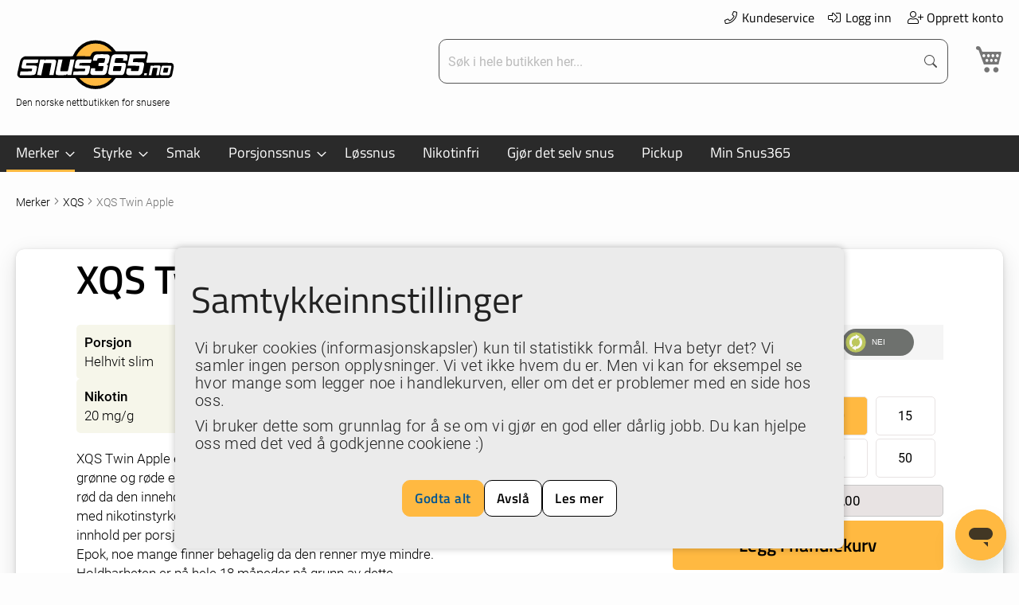

--- FILE ---
content_type: text/html; charset=UTF-8
request_url: https://www.snus365.no/snus/xqs/xqs-twin-apple
body_size: 28696
content:
<!doctype html>
<html lang="nb">
    <head prefix="og: http://ogp.me/ns# fb: http://ogp.me/ns/fb# product: http://ogp.me/ns/product#">
        <script>
    var LOCALE = 'nb\u002DNO';
    var BASE_URL = 'https\u003A\u002F\u002Fwww.snus365.no\u002F';
    var require = {
        'baseUrl': 'https\u003A\u002F\u002Fstatic.snus365.no\u002Fversion1767654503\u002Ffrontend\u002F365ecom\u002Fs365\u002Fnb_NO'
    };</script>        <meta charset="utf-8"/>
<meta name="title" content="XQS Twin Apple Strong • Billig snus ✔ kr 59,90"/>
<meta name="description" content="XQS Twin Apple Strong er en av XQS bestselgerne. En helhvit snus med syrlig og søt smak av epler. Rask og gratis frakt."/>
<meta name="keywords" content="XQS Twin Apple"/>
<meta name="robots" content="INDEX,FOLLOW"/>
<meta name="viewport" content="width=device-width, initial-scale=1, maximum-scale=1"/>
<meta name="format-detection" content="telephone=no"/>
<title>XQS Twin Apple Strong • Billig snus ✔ kr 59,90</title>
                <link rel="stylesheet" type="text/css" media="all" href="https://static.snus365.no/version1767654503/frontend/365ecom/s365/nb_NO/mage/calendar.min.css" />
<link rel="stylesheet" type="text/css" media="all" href="https://static.snus365.no/version1767654503/frontend/365ecom/s365/nb_NO/BoostMyShop_AvailabilityStatus/css/style.min.css" />
<link rel="stylesheet" type="text/css" media="all" href="https://static.snus365.no/version1767654503/frontend/365ecom/s365/nb_NO/css/styles-m.min.css" />
<link rel="stylesheet" type="text/css" media="all" href="https://static.snus365.no/version1767654503/frontend/365ecom/s365/nb_NO/jquery/uppy/dist/uppy-custom.min.css" />
<link rel="stylesheet" type="text/css" media="all" href="https://static.snus365.no/version1767654503/frontend/365ecom/s365/nb_NO/Mageplaza_Core/css/owl.carousel.min.css" />
<link rel="stylesheet" type="text/css" media="all" href="https://static.snus365.no/version1767654503/frontend/365ecom/s365/nb_NO/Mageplaza_Core/css/owl.theme.min.css" />
<link rel="stylesheet" type="text/css" media="all" href="https://static.snus365.no/version1767654503/frontend/365ecom/s365/nb_NO/Mageplaza_Core/css/font-awesome.min.css" />
<link rel="stylesheet" type="text/css" media="all" href="https://static.snus365.no/version1767654503/frontend/365ecom/s365/nb_NO/Vipps_Payment/css/vipps_styles.min.css" />
<link rel="stylesheet" type="text/css" media="all" href="https://static.snus365.no/version1767654503/frontend/365ecom/s365/nb_NO/mage/gallery/gallery.min.css" />
<link rel="stylesheet" type="text/css" media="all" href="https://static.snus365.no/version1767654503/frontend/365ecom/s365/nb_NO/Magefan_Blog/css/blog-m.min.css" />
<link rel="stylesheet" type="text/css" media="all" href="https://static.snus365.no/version1767654503/frontend/365ecom/s365/nb_NO/Magefan_Blog/css/blog-new.min.css" />
<link rel="stylesheet" type="text/css" media="all" href="https://static.snus365.no/version1767654503/frontend/365ecom/s365/nb_NO/Magefan_Blog/css/blog-custom.min.css" />
<link rel="stylesheet" type="text/css" media="all" href="https://static.snus365.no/version1767654503/frontend/365ecom/s365/nb_NO/Anowave_Ec/css/ec.min.css" />
<link rel="stylesheet" type="text/css" media="screen and (min-width: 768px)" href="https://static.snus365.no/version1767654503/frontend/365ecom/s365/nb_NO/css/styles-l.min.css" />
<link rel="stylesheet" type="text/css" media="print" href="https://static.snus365.no/version1767654503/frontend/365ecom/s365/nb_NO/css/print.min.css" />
<script type="text/javascript" src="https://static.snus365.no/version1767654503/frontend/365ecom/s365/nb_NO/requirejs/require.min.js"></script>
<script type="text/javascript" src="https://static.snus365.no/version1767654503/frontend/365ecom/s365/nb_NO/requirejs-min-resolver.min.js"></script>
<script type="text/javascript" src="https://static.snus365.no/version1767654503/frontend/365ecom/s365/nb_NO/mage/requirejs/mixins.min.js"></script>
<script type="text/javascript" src="https://static.snus365.no/version1767654503/frontend/365ecom/s365/nb_NO/requirejs-config.min.js"></script>
<script type="text/javascript" src="https://static.snus365.no/version1767654503/frontend/365ecom/s365/nb_NO/Anowave_Ec/js/ec.min.js"></script>
<script type="text/javascript" src="https://static.snus365.no/version1767654503/frontend/365ecom/s365/nb_NO/Anowave_Ec4/js/ec4.min.js"></script>
<link rel="preload" as="font" crossorigin="anonymous" href="https://static.snus365.no/version1767654503/frontend/365ecom/s365/nb_NO/fonts/Luma-Icons.woff2" />
<link rel="preload" as="font" crossorigin="anonymous" href="https://static.snus365.no/version1767654503/frontend/365ecom/s365/nb_NO/fonts/roboto/roboto-300.woff2" />
<link rel="preload" as="font" crossorigin="anonymous" href="https://static.snus365.no/version1767654503/frontend/365ecom/s365/nb_NO/fonts/roboto/roboto-regular.woff2" />
<link rel="preload" as="font" crossorigin="anonymous" href="https://static.snus365.no/version1767654503/frontend/365ecom/s365/nb_NO/fonts/roboto/roboto-500.woff2" />
<link rel="preload" as="font" crossorigin="anonymous" href="https://static.snus365.no/version1767654503/frontend/365ecom/s365/nb_NO/fonts/roboto/roboto-700.woff2" />
<link rel="preload" as="font" crossorigin="anonymous" href="https://static.snus365.no/version1767654503/frontend/365ecom/s365/nb_NO/fonts/roboto/roboto-900.woff2" />
<link rel="preload" as="font" crossorigin="anonymous" href="https://static.snus365.no/version1767654503/frontend/365ecom/s365/nb_NO/fonts/titillium/titillium-regular.woff2" />
<link rel="preload" as="font" crossorigin="anonymous" href="https://static.snus365.no/version1767654503/frontend/365ecom/s365/nb_NO/fonts/titillium/titillium-600.woff2" />
<link rel="preload" as="font" crossorigin="anonymous" href="https://static.snus365.no/version1767654503/frontend/365ecom/s365/nb_NO/fonts/asap-condensed/asapcond500italic.woff2" />
<link rel="preload" as="font" crossorigin="anonymous" href="https://static.snus365.no/version1767654503/frontend/365ecom/s365/nb_NO/fonts/webfonts/fa-light-300.woff2" />
<link rel="canonical" href="https://www.snus365.no/snus/xqs/xqs-twin-apple" />
<link rel="icon" type="image/x-icon" href="https://media.snus365.no/favicon/websites/1/favicon-s3.png" />
<link rel="shortcut icon" type="image/x-icon" href="https://media.snus365.no/favicon/websites/1/favicon-s3.png" />
<meta name="google-site-verification" content="TK3OnWnYr7ewyem9u_8xD5QvaK8pFhO9kq-B4BtXysQ">
<meta name="google-site-verification" content="5qhXppRr0jUHg7StqeihqTMUeu66NxTi8Ya2wmk9p1w">
<meta name="google-site-verification" content="68JuCmgHktQfgfNaE3YEwilxEa6NyLwyRtNu7gHS210">
<link rel="apple-touch-icon" sizes="180x180" href="https://media.snus365.no/wysiwyg/ikoner/apple-touch-icon.png">
            <script type="text/x-magento-init">
        {
            "*": {
                "Magento_PageCache/js/form-key-provider": {
                    "isPaginationCacheEnabled":
                        0                }
            }
        }
    </script>
<script data-ommit="true" nonce="aXYzb2ZyY3ZhaGNxcXc2bXVyeHI4MWoyZmZhcDFjMnk="></script>
<script src="https://www.googleoptimize.com/optimize.js?id=OPT-M5DZVMZ"></script>
<script data-ommit="true" nonce="aXYzb2ZyY3ZhaGNxcXc2bXVyeHI4MWoyZmZhcDFjMnk=">

	window.dataLayer = window.dataLayer || [];

		
	window.AEC = window.AEC || {};

		
	AEC.Const = 
	{
		TIMING_CATEGORY_ADD_TO_CART:		'Add To Cart Time',
		TIMING_CATEGORY_REMOVE_FROM_CART:	'Remove From Cart Time',
		TIMING_CATEGORY_PRODUCT_CLICK:		'Product Detail Click Time',
		TIMING_CATEGORY_CHECKOUT:			'Checkout Time',
		TIMING_CATEGORY_CHECKOUT_STEP:		'Checkout Step Time',
		TIMING_CATEGORY_PRODUCT_WISHLIST:	'Add to Wishlist Time',
		TIMING_CATEGORY_PRODUCT_COMPARE:	'Add to Compare Time'
	};

	AEC.Const.URL 					= 'https://www.snus365.no/';
	AEC.Const.VARIANT_DELIMITER 	= '-';
	AEC.Const.VARIANT_DELIMITER_ATT = ':';

		
	AEC.Const.CHECKOUT_STEP_SHIPPING 	= 1;
	AEC.Const.CHECKOUT_STEP_PAYMENT  	= 2;
	AEC.Const.CHECKOUT_STEP_ORDER  		= 3;

		
	AEC.Const.DIMENSION_SEARCH = 18;

	
	AEC.Const.COOKIE_DIRECTIVE 								= true;
	AEC.Const.COOKIE_DIRECTIVE_ENGINE 						= 1;
	AEC.Const.COOKIE_DIRECTIVE_SEGMENT_MODE 				= false;
	AEC.Const.COOKIE_DIRECTIVE_SEGMENT_MODE_EVENTS			= ["cookieConsentGranted"];	
	AEC.Const.COOKIE_DIRECTIVE_CONSENT_GRANTED_EVENT 		= "cookieConsentGranted";
	AEC.Const.COOKIE_DIRECTIVE_CONSENT_DECLINE_EVENT 		= "cookieConsentDeclined";
	

		
	AEC.Const.COOKIE_DIRECTIVE_CONSENT_GRANTED = AEC.CookieConsent.getConsent("cookieConsentGranted");


	
	AEC.Const.COOKIE_DIRECTIVE_OVERRIDE_DECLINE = false;
	
		
	AEC.Const.CATALOG_CATEGORY_ADD_TO_CART_REDIRECT_EVENT = "catalogCategoryAddToCartRedirect";

		
	AEC.Message = 
	{
		confirm: 			 false,
		confirmRemoveTitle:  "Er du sikker?",
		confirmRemove: 		 "Er du sikker p\u00e5 at du vil fjerne dette produktet fra handlekurven?"
	};
			
	AEC.storeName 			= "Snus365 Store View";
	AEC.currencyCode	 	= "NOK";
	AEC.useDefaultValues 	= false;
	AEC.facebook 			= false;
	AEC.facebookInitParams 	= [];

		
	AEC.SUPER = [];

		
	AEC.CONFIGURABLE_SIMPLES = [];

	
	AEC.BUNDLE = {"bundles":[],"options":[]};

	
	AEC.localStorage = true;

		
	AEC.summary = true;

	
	AEC.reset = true;

	
	AEC.tax = 1;

	
	AEC.simples = false;
	
</script>
<script data-ommit="true" nonce="aXYzb2ZyY3ZhaGNxcXc2bXVyeHI4MWoyZmZhcDFjMnk=">

    (summary => 
    {
    	if (summary)
    	{
        	let getSummary = (event) => 
        	{
            	AEC.Request.post("https:\/\/www.snus365.no\/datalayer\/index\/cart\/",{ event:event }, (response) => 
            	{
                	dataLayer.push(response);
               	});
            };

            ['ec.cookie.remove.item.data','ec.cookie.update.item.data','ec.cookie.add.data'].forEach(event => 
            {
            	AEC.EventDispatcher.on(event, (event => 
            	{
                	return () => 
                	{
                    	setTimeout(() => { getSummary(event); }, 2000);
                    };
                })(event));
            });
    	}
    })(AEC.summary);
	
</script><script data-ommit="true" nonce="aXYzb2ZyY3ZhaGNxcXc2bXVyeHI4MWoyZmZhcDFjMnk=">

    if ('undefined' !== typeof AEC && AEC.GA4)
    {
    	AEC.GA4.enabled = true;

    	    	
    	AEC.GA4.conversion_event = "purchase";

    	    	
    	AEC.GA4.currency = "NOK";

    	    	
    	AEC.GA4.quote = [];
    }
    
</script><script data-ommit="true" nonce="aXYzb2ZyY3ZhaGNxcXc2bXVyeHI4MWoyZmZhcDFjMnk=">

		
	window.dataLayer = window.dataLayer || [];

	
		
    	function gtag()
    	{
    		dataLayer.push(arguments);
    	};

    	if (null === localStorage.getItem('consentMode'))
    	{
    		gtag('consent', 'default', {"ad_storage":"denied","analytics_storage":"denied","functionality_storage":"denied","personalization_storage":"denied","security_storage":"denied","ad_user_data":"denied","ad_personalization":"denied","wait_for_update":500});
    	}
    	else 
    	{
        	gtag('consent', 'default', JSON.parse(localStorage.getItem('consentMode')));
    	}
  
    
		
	var dataLayerTransport = (function()
	{
		var data = [];
		
		return {
			data:[],
			push: function(data)
			{
				this.data.push(data);
				
				return this;
			},
			serialize: function()
			{
				return this.data;
			}
		}	
	})();
	
</script>
	    <template data-consent="true">
        <div class="ec-gtm-cookie-directive" data-google="anowave gtm" data-check="1">
        	<div>
        		<div>
        			<div>
        				<div class="ec-gtm-title">Samtykkeinnstillinger</div>
        				<p>Vi bruker cookies (informasjonskapsler) kun til statistikk formål. Hva betyr det? Vi samler ingen person opplysninger. Vi vet ikke hvem du er. Men vi kan for eksempel se hvor mange som legger noe i handlekurven, eller om det er problemer med en side hos oss.<p>Vi bruker dette som grunnlag for å se om vi gjør en god eller dårlig jobb. Du kan hjelpe oss med det ved å godkjenne cookiene :)</p></p>
        			</div>
        			        				<div data-consent-uuid-wrapper>
            				<small>
        						<div>Your consent ID:</div>
        						<div data-consent-uuid></div>
    						</small>
            			</div>
        			        			<div class="ec-gtm-cookie-directive-actions">
        				        				<a class="action accept-all" data-confirm="Takk">Godta alt</a>
        				        					<a class="action decline">Avslå</a>
        				        				        				        					<a class="action refuse" href="https://www.snus365.no/personvern" target="_blank">Les mer</a>
        				        				<a class="action close">
        					<svg xmlns="http://www.w3.org/2000/svg" width="24" height="24">
        						<path fill="#000000" d="M5.29289 5.29289C5.68342 4.90237 6.31658 4.90237 6.70711 5.29289L12 10.5858L17.2929 5.29289C17.6834 4.90237 18.3166 4.90237 18.7071 5.29289C19.0976 5.68342 19.0976 6.31658 18.7071 6.70711L13.4142 12L18.7071 17.2929C19.0976 17.6834 19.0976 18.3166 18.7071 18.7071C18.3166 19.0976 17.6834 19.0976 17.2929 18.7071L12 13.4142L6.70711 18.7071C6.31658 19.0976 5.68342 19.0976 5.29289 18.7071C4.90237 18.3166 4.90237 17.6834 5.29289 17.2929L10.5858 12L5.29289 6.70711C4.90237 6.31658 4.90237 5.68342 5.29289 5.29289Z"/>
        					</svg>
        				</a>
        			</div>
        		</div>
        	</div>
        </div>
    </template>

	<script data-ommit="true" nonce="aXYzb2ZyY3ZhaGNxcXc2bXVyeHI4MWoyZmZhcDFjMnk=">

		AEC.CookieConsent.setReflect(consent => 
		{
			document.addEventListener("DOMContentLoaded", () => 
			{
				consent.setWidget({"asses":[],"options":{"display":0,"color":"#000000","colorEnd":"#000000"},"nonce":"aXYzb2ZyY3ZhaGNxcXc2bXVyeHI4MWoyZmZhcDFjMnk=","endpoints":{"type":"json","cookie":"https:\/\/www.snus365.no\/datalayer\/index\/cookie\/","cookieContent":"https:\/\/www.snus365.no\/datalayer\/index\/cookieContent\/","cookieConsent":"https:\/\/www.snus365.no\/datalayer\/index\/cookieConsent\/"}}).getConsentDialog(dataLayer);
			});
		}, 0);
		
	</script>
	
<script data-ommit="true" nonce="aXYzb2ZyY3ZhaGNxcXc2bXVyeHI4MWoyZmZhcDFjMnk=">

	/* Dynamic remarketing */
	window.google_tag_params = window.google_tag_params || {};

	/* Default pagetype */
	window.google_tag_params.ecomm_pagetype = "product";

	/* Grouped products collection */
	window.G = [];

	/**
	 * Global revenue 
	 */
	window.revenue = 0;

	/**
	 * DoubleClick
	 */
	window.DoubleClick = 
	{
		DoubleClickRevenue:	 	0,
		DoubleClickTransaction: 0,
		DoubleClickQuantity: 	0
	};
	
	
	AEC.Cookie.visitor({"pageType":"product","websiteCountry":"NO","websiteLanguage":"nb_NO","visitorLoginState":"Logged out","visitorLifetimeValue":0,"visitorExistingCustomer":"No","clientStatus":"Not client","visitorType":"NOT LOGGED IN","currentStore":"Snus365 Store View"}).push(dataLayer, false);
	
</script>

	<script data-ommit="true" nonce="aXYzb2ZyY3ZhaGNxcXc2bXVyeHI4MWoyZmZhcDFjMnk=">

		
		
			(params => 
			{
				window.google_tag_params.ecomm_pagetype 	= params.ecomm_pagetype;
	    		window.google_tag_params.ecomm_category 	= params.ecomm_category;

	    		window.google_tag_params.ecomm_prodid		= (pid => 
				{
					if(window.location.hash)
					{
						let hash = window.location.hash.substring(1);

						Object.entries(AEC.CONFIGURABLE_SIMPLES).forEach(([key, configurable]) => 
						{
							Object.entries(configurable.configurations).forEach(([key, value]) => 
							{
								let compare = [value.value,value.label].join('=');

								if (-1 !== hash.indexOf(compare))
								{
									pid = configurable.id;
								}
							});
						});	
					}

					return pid;
					
				})(params.ecomm_prodid);

	    		window.google_tag_params.ecomm_totalvalue 	= params.ecomm_totalvalue;

			})({"ecomm_pagetype":"product","ecomm_category":"Merker\/XQS","ecomm_prodid":"S3-59004-1","ecomm_totalvalue":49.9});

    		window.google_tag_params.returnCustomer 	=  false;

    	
				
		
		(payload => 
		{
			AEC.CookieConsent.queue(() => 
			{
				AEC.Cookie.detail(payload).push(dataLayer);
				
			}).process();

						
			dataLayerTransport.push(payload);

            
            document.addEventListener("DOMContentLoaded", () => 
            {
            	let items = (function()
            	{
            		var items = [], trace = {};
            
            		document.querySelectorAll('[data-event=select_item]').forEach(element => 
            		{
            			let entity = 
            			{
            					
            				item_id: 		element.dataset.id,
            				item_name: 		element.dataset.name,
            				item_list_name: element.dataset.list,
            				item_list_id:	element.dataset.list,
            				item_brand: 	element.dataset.brand,
            				category:		element.dataset.category,
            				price: 			parseFloat(element.dataset.price),
            				index: 			parseFloat(element.dataset.position),
            				currency:		AEC.GA4.currency,
            				quantity: 		1,
            				remarketingFacebookId: element.dataset.remarketingFacebookId,
            				remarketingAdwordsId:  element.dataset.remarketingAdwordsId,
            				google_business_vertical: 'retail',
            				dimension10: element.dataset['dimension10']
            			};

            			Object.assign(entity, entity, AEC.GA4.augmentCategories(entity));
            
                    	var attributes = element.dataset.attributes;
            
                    	if (attributes)
            	        {
                	        Object.entries(JSON.parse(attributes)).forEach(([key, value]) => 
                	        {
                    	        entity[key] = value;
                	        });
                	    }

                	    if (!trace.hasOwnProperty(entity.item_id))
                	    {
                    	    trace[entity.item_id] = true;
                    	    
            				items.push(entity);
                	    }
                	});
            
            		return items;
            	})();

            	if (items.length)
            	{
            		let data = {"currency":"NOK","ecommerce":{"item_list_id":"Mixed Products","item_list_name":"Mixed Products"},"event":"view_item_list"};

            	    data.ecommerce['items'] = items;

            	    AEC.CookieConsent.queue(() => 
        			{
            			AEC.Cookie.impressions(data).push(dataLayer);
            			
        			}).process();
            	}
            });
            
		})({"ecommerce":{"currency":"NOK","value":49.9,"items":[{"item_id":"S3-59004-1","item_name":"XQS Twin Apple","price":49.9,"item_brand":"XQS","item_reviews_count":0,"item_rating_summary":0,"google_business_vertical":"retail","dimension10":"P\u00e5 lager","quantity":1,"index":0,"item_category":"Merker","item_category2":"XQS"}],"item_list_id":"XQS","item_list_name":"XQS"},"event":"view_item","currentStore":"Snus365 Store View"});
		

				
		window.G = [];

		
			if (window.G)
			{
				window.G.forEach(entity => 
				{
					AEC.CookieConsent.queue(() => 
					{
						let g = {"currency":"NOK","ecommerce":{"item_list_id":"Grouped products","item_list_name":"Grouped products"},"event":"view_item","value":0};

						g.value = entity.price;
						
						g.ecommerce['items'] = [ entity ];

						AEC.Cookie.detail(g).push(dataLayer);
						
					}).process();
				});
			}

		
			</script>

<script nonce="aXYzb2ZyY3ZhaGNxcXc2bXVyeHI4MWoyZmZhcDFjMnk=" data-consent="cookieConsentGranted" type="text/template">(function(w,d,s,l,i){w[l]=w[l]||[];w[l].push({'gtm.start':
new Date().getTime(),event:'gtm.js'});var f=d.getElementsByTagName(s)[0],
j=d.createElement(s),dl=l!='dataLayer'?'&l='+l:'';j.async=true;j.nonce='aXYzb2ZyY3ZhaGNxcXc2bXVyeHI4MWoyZmZhcDFjMnk=';j.src=
'https://www.googletagmanager.com/gtm.js?id='+i+dl;f.parentNode.insertBefore(j,f);
})(window,document,'script','dataLayer','GTM-W3WBMQC');</script>
<!-- End Google Tag Manager -->

<script data-ommit="true" nonce="aXYzb2ZyY3ZhaGNxcXc2bXVyeHI4MWoyZmZhcDFjMnk=">

    	
</script>
<script data-ommit="true" nonce="aXYzb2ZyY3ZhaGNxcXc2bXVyeHI4MWoyZmZhcDFjMnk=">AEC.Bind.apply({"performance":false})</script>
<script type="text&#x2F;javascript" src="https&#x3A;&#x2F;&#x2F;chimpstatic.com&#x2F;mcjs-connected&#x2F;js&#x2F;users&#x2F;ade397c1c3ca12551581a7a7d&#x2F;8d04053c121dc0dd7b5ffadc8.js" defer="defer">
</script>
<meta property="og:type" content="product.item"/>
<meta property="og:title" content="XQS&#x20;Twin&#x20;Apple"/>
<meta property="og:description" content="XQS&#x20;Twin&#x20;Apple&#x20;er&#x20;en&#x20;av&#x20;XQS&#x20;bestselgerne.&#x20;Helhvit&#x20;snus&#x20;med&#x20;smak&#x20;av&#x20;gr&#xF8;nne&#x20;og&#x20;r&#xF8;de&#x20;epler.&#x20;En&#x20;s&#xF8;t&#x20;og&#x20;syrlig&#x20;snus.&#x20;Fargen&#x20;p&#xE5;&#x20;posene&#x20;er&#x20;nesten&#x20;r&#xF8;d&#x20;da&#x20;den&#x20;inneholder&#x20;naturlige&#x20;smakstilsetninger.&#x20;Dette&#x20;er&#x20;sterk&#x20;snus&#x20;med&#x20;nikotinstyrke&#x20;p&#xE5;&#x20;20&#x20;mg&#x2F;g.&#x20;Posen&#x20;veier&#x20;rundt&#x20;0.5&#x20;gram&#x20;og&#x20;nikotin&#x20;innhold&#x20;per&#x20;porsjon&#x20;er&#x20;rundt&#x20;10&#x20;mg.&#x20;XQS&#x20;snusen&#x20;er&#x20;litt&#x20;t&#xF8;rrere&#x20;enn&#x20;f.eks.&#x20;Epok,&#x20;noe&#x20;mange&#x20;finner&#x20;behagelig&#x20;da&#x20;den&#x20;renner&#x20;mye&#x20;mindre.&#x20;Holdbarheten&#x20;er&#x20;p&#xE5;&#x20;hele&#x20;18&#x20;m&#xE5;neder&#x20;p&#xE5;&#x20;grunn&#x20;av&#x20;dette.&#x20;PS&#x21;&#x20;Her&#x20;er&#x20;det&#x20;30&#x20;snus&#x20;i&#x20;boksen&#x21;&#x20;Se&#x20;hele&#x20;XQS&#x20;serien&#x20;her."/>
<meta property="og:url" content="https://www.snus365.no/snus/xqs/xqs-twin-apple"/>
<meta property="product:price:amount" content="49.9"/>
<meta property="product:price:currency" content="NOK"/>
<meta property="og:image" content="https://media.snus365.no/catalog/product/cache/6b78ac9ed927a3c2db42a3c84dab4ce5/X/Q/XQS-Twin-Apple.png"/>
<meta property="og:image:width" content="265"/>
<meta property="og:image:height" content="265"/>
<meta property="product:retailer_item_id" content="793618215705"/>
<meta property="product:color" content="Helhvit slim"/>
<meta property="product:brand" content="XQS"/>
<meta property="og:site_name" content="Snus365.no"/>
<meta property="product:availability" content="in stock"/>
<meta name="twitter:site" content="snus365no"/>
<meta name="twitter:creator" content="snus365no"/>
<meta name="twitter:card" content="summary"/>
<meta name="twitter:title" content="XQS&#x20;Twin&#x20;Apple"/>
<meta name="twitter:description" content="XQS&#x20;Twin&#x20;Apple&#x20;er&#x20;en&#x20;av&#x20;XQS&#x20;bestselgerne.&#x20;Helhvit&#x20;snus&#x20;med&#x20;smak&#x20;av&#x20;gr&#xF8;nne&#x20;og&#x20;r&#xF8;de&#x20;epler.&#x20;En&#x20;s&#xF8;t&#x20;og&#x20;syrlig&#x20;snus.&#x20;Fargen&#x20;p&#xE5;&#x20;posene&#x20;er&#x20;nesten&#x20;r&#xF8;d&#x20;da&#x20;den&#x20;inneholder&#x20;naturlige&#x20;smakstilsetninger.&#x20;Dette&#x20;er&#x20;sterk&#x20;snus&#x20;med&#x20;nikotinstyrke&#x20;p&#xE5;&#x20;20&#x20;mg&#x2F;g.&#x20;Posen&#x20;veier&#x20;rundt&#x20;0.5&#x20;gram&#x20;og&#x20;nikotin&#x20;innhold&#x20;per&#x20;porsjon&#x20;er&#x20;rundt&#x20;10&#x20;mg.&#x20;XQS&#x20;snusen&#x20;er&#x20;litt&#x20;t&#xF8;rrere&#x20;enn&#x20;f.eks.&#x20;Epok,&#x20;noe&#x20;mange&#x20;finner&#x20;behagelig&#x20;da&#x20;den&#x20;renner&#x20;mye&#x20;mindre.&#x20;Holdbarheten&#x20;er&#x20;p&#xE5;&#x20;hele&#x20;18&#x20;m&#xE5;neder&#x20;p&#xE5;&#x20;grunn&#x20;av&#x20;dette.&#x20;PS&#x21;&#x20;Her&#x20;er&#x20;det&#x20;30&#x20;snus&#x20;i&#x20;boksen&#x21;&#x20;Se&#x20;hele&#x20;XQS&#x20;serien&#x20;her."/>
<meta name="twitter:image" content="https://media.snus365.no/catalog/product/cache/6b78ac9ed927a3c2db42a3c84dab4ce5/X/Q/XQS-Twin-Apple.png"/>
<meta name="twitter:url" content="https://www.snus365.no/snus/xqs/xqs-twin-apple"/>
<meta name="twitter:label1" content="Price"/>
<meta name="twitter:data1" content="49.9"/>
<meta name="twitter:label2" content="Availability"/>
<meta name="twitter:data2" content="in stock"/>
<script type="application/ld+json">{"@context":"https:\/\/schema.org","@type":"WebSite","url":"https:\/\/www.snus365.no\/","name":"Snus365.no","about":"Snus p\u00e5 nett. Lave priser og stort utvalg. Norsk nettbutikk for snusere."}</script><script type="application/ld+json">{"@context":"https:\/\/schema.org","@type":"BreadcrumbList","itemListElement":[{"@type":"ListItem","item":{"@id":"https:\/\/www.snus365.no\/snus","name":"Merker"},"position":1},{"@type":"ListItem","item":{"@id":"https:\/\/www.snus365.no\/snus\/xqs","name":"XQS"},"position":2},{"@type":"ListItem","item":{"@id":"https:\/\/www.snus365.no\/snus\/xqs\/xqs-twin-apple","name":"XQS Twin Apple"},"position":3}]}</script><script type="application/ld+json">{"@context":"https:\/\/schema.org","@type":"Product","name":"XQS Twin Apple","description":"XQS Twin Apple er en av XQS bestselgerne. Helhvit snus med smak av gr\u00f8nne og r\u00f8de epler. En s\u00f8t og syrlig snus. Fargen p\u00e5 posene er nesten r\u00f8d da den inneholder naturlige smakstilsetninger. Dette er sterk snus med nikotinstyrke p\u00e5 20 mg\/g. Posen veier rundt 0.5 gram og nikotin innhold per porsjon er rundt 10 mg. XQS snusen er litt t\u00f8rrere enn f.eks. Epok, noe mange finner behagelig da den renner mye mindre. Holdbarheten er p\u00e5 hele 18 m\u00e5neder p\u00e5 grunn av dette. PS! Her er det 30 snus i boksen! Se hele XQS serien her.","image":"https:\/\/media.snus365.no\/catalog\/product\/cache\/f8158826193ba5faa8b862a9bd1eb9e9\/X\/Q\/XQS-Twin-Apple.png","offers":{"@type":"https:\/\/schema.org\/Offer","price":49.9,"url":"https:\/\/www.snus365.no\/xqs-twin-apple","priceCurrency":"NOK","availability":"https:\/\/schema.org\/InStock","priceValidUntil":"2025-12-31","shippingDetails":{"deliveryTime":{"businessDays":{"@type":"OpeningHoursSpecification","dayOfWeek":[""]},"@type":"ShippingDeliveryTime"},"@type":"OfferShippingDetails"}},"productID":"793618215705","color":"Helhvit slim","brand":{"@type":"Brand","name":"XQS"},"manufacturer":"XQS","model":"Porsjon","gtin13":"0793618215705","sku":"59004","mpn":"59004"}</script><style>
	.ec-gtm-cookie-directive > div { background: #ebebeb; color: #212121; -webkit-border-radius: 8px; -moz-border-radius: 8px; -ms-border-radius: 8px; -o-border-radius: 8px; border-radius: 8px;  }
    .ec-gtm-cookie-directive > div > div > div { padding-left: 0px; }
	.ec-gtm-cookie-directive > div > div > div a.action.accept,
    .ec-gtm-cookie-directive > div > div > div a.action.accept-all { color: #005493; }
	.ec-gtm-cookie-directive > div > div > div a.action.refuse,
    .ec-gtm-cookie-directive > div > div > div a.action.customize { color: #000000; }
	.ec-gtm-cookie-directive > div > div > div .ec-gtm-cookie-directive-note-toggle { color: #005493; }
    .ec-gtm-cookie-directive-segments { background: #ebebeb; }
    .ec-gtm-cookie-directive-segments > div input[type="checkbox"] + label:before { border:1px solid #000000; }  
    .ec-gtm-cookie-directive .consent-logo { width: 0px; }
    
</style>    </head>
    <body data-container="body"
          data-mage-init='{"loaderAjax": {}, "loader": { "icon": "https://static.snus365.no/version1767654503/frontend/365ecom/s365/nb_NO/images/loader-2.gif"}}'
        id="html-body" class="catalog-product-view product-xqs-twin-apple categorypath-snus-xqs category-xqs page-layout-1column">
        
<script type="text/x-magento-init">
    {
        "*": {
            "Magento_PageBuilder/js/widget-initializer": {
                "config": {"[data-content-type=\"slider\"][data-appearance=\"default\"]":{"Magento_PageBuilder\/js\/content-type\/slider\/appearance\/default\/widget":false},"[data-content-type=\"map\"]":{"Magento_PageBuilder\/js\/content-type\/map\/appearance\/default\/widget":false},"[data-content-type=\"row\"]":{"Magento_PageBuilder\/js\/content-type\/row\/appearance\/default\/widget":false},"[data-content-type=\"tabs\"]":{"Magento_PageBuilder\/js\/content-type\/tabs\/appearance\/default\/widget":false},"[data-content-type=\"slide\"]":{"Magento_PageBuilder\/js\/content-type\/slide\/appearance\/default\/widget":{"buttonSelector":".pagebuilder-slide-button","showOverlay":"hover","dataRole":"slide"}},"[data-content-type=\"banner\"]":{"Magento_PageBuilder\/js\/content-type\/banner\/appearance\/default\/widget":{"buttonSelector":".pagebuilder-banner-button","showOverlay":"hover","dataRole":"banner"}},"[data-content-type=\"buttons\"]":{"Magento_PageBuilder\/js\/content-type\/buttons\/appearance\/inline\/widget":false},"[data-content-type=\"products\"][data-appearance=\"carousel\"]":{"Magento_PageBuilder\/js\/content-type\/products\/appearance\/carousel\/widget":false}},
                "breakpoints": {"desktop":{"label":"Desktop","stage":true,"default":true,"class":"desktop-switcher","icon":"Magento_PageBuilder::css\/images\/switcher\/switcher-desktop.svg","conditions":{"min-width":"1024px"},"options":{"products":{"default":{"slidesToShow":"5"}}}},"tablet":{"conditions":{"max-width":"1024px","min-width":"768px"},"options":{"products":{"default":{"slidesToShow":"4"},"continuous":{"slidesToShow":"3"}}}},"mobile":{"label":"Mobile","stage":true,"class":"mobile-switcher","icon":"Magento_PageBuilder::css\/images\/switcher\/switcher-mobile.svg","media":"only screen and (max-width: 767px)","conditions":{"max-width":"767px","min-width":"640px"},"options":{"products":{"default":{"slidesToShow":"3"}}}},"mobile-small":{"conditions":{"max-width":"640px"},"options":{"products":{"default":{"slidesToShow":"2"},"continuous":{"slidesToShow":"1"}}}}}            }
        }
    }
</script>

<div class="cookie-status-message" id="cookie-status">
    The store will not work correctly when cookies are disabled.</div>
<script type="text&#x2F;javascript">document.querySelector("#cookie-status").style.display = "none";</script>
<script type="text/x-magento-init">
    {
        "*": {
            "cookieStatus": {}
        }
    }
</script>

<script type="text/x-magento-init">
    {
        "*": {
            "mage/cookies": {
                "expires": null,
                "path": "\u002F",
                "domain": ".www.snus365.no",
                "secure": true,
                "lifetime": "129600"
            }
        }
    }
</script>
    <noscript>
        <div class="message global noscript">
            <div class="content">
                <p>
                    <strong>JavaScript seems to be disabled in your browser.</strong>
                    <span>
                        For the best experience on our site, be sure to turn on Javascript in your browser.                    </span>
                </p>
            </div>
        </div>
    </noscript>

<script>
    window.cookiesConfig = window.cookiesConfig || {};
    window.cookiesConfig.secure = true;
</script><script>    require.config({
        map: {
            '*': {
                wysiwygAdapter: 'mage/adminhtml/wysiwyg/tiny_mce/tinymceAdapter'
            }
        }
    });</script><script>    require.config({
        paths: {
            googleMaps: 'https\u003A\u002F\u002Fmaps.googleapis.com\u002Fmaps\u002Fapi\u002Fjs\u003Fv\u003D3.56\u0026key\u003D'
        },
        config: {
            'Magento_PageBuilder/js/utils/map': {
                style: '',
            },
            'Magento_PageBuilder/js/content-type/map/preview': {
                apiKey: '',
                apiKeyErrorMessage: 'You\u0020must\u0020provide\u0020a\u0020valid\u0020\u003Ca\u0020href\u003D\u0027https\u003A\u002F\u002Fwww.snus365.no\u002Fadminhtml\u002Fsystem_config\u002Fedit\u002Fsection\u002Fcms\u002F\u0023cms_pagebuilder\u0027\u0020target\u003D\u0027_blank\u0027\u003EGoogle\u0020Maps\u0020API\u0020key\u003C\u002Fa\u003E\u0020to\u0020use\u0020a\u0020map.'
            },
            'Magento_PageBuilder/js/form/element/map': {
                apiKey: '',
                apiKeyErrorMessage: 'You\u0020must\u0020provide\u0020a\u0020valid\u0020\u003Ca\u0020href\u003D\u0027https\u003A\u002F\u002Fwww.snus365.no\u002Fadminhtml\u002Fsystem_config\u002Fedit\u002Fsection\u002Fcms\u002F\u0023cms_pagebuilder\u0027\u0020target\u003D\u0027_blank\u0027\u003EGoogle\u0020Maps\u0020API\u0020key\u003C\u002Fa\u003E\u0020to\u0020use\u0020a\u0020map.'
            },
        }
    });</script><script>
    require.config({
        shim: {
            'Magento_PageBuilder/js/utils/map': {
                deps: ['googleMaps']
            }
        }
    });</script><!-- Google Tag Manager (noscript) -->
<noscript><iframe src="https://www.googletagmanager.com/ns.html?id=GTM-W3WBMQC"
height="0" width="0" style="display:none;visibility:hidden"></iframe></noscript>
<!-- End Google Tag Manager (noscript) --><div class="page-wrapper"><header class="page-header"><div class="panel wrapper"><div class="panel header"><a class="action skip contentarea"
   href="#contentarea">
    <span>
        Skip to Content    </span>
</a>
<ul class="header links"><li><a href="https://www.snus365.no/kundeservice/" class="s365-toplink" ><i class="fal fa-phone fa-fw"></i> Kundeservice</a></li><!-- BLOCK customer --><!-- /BLOCK customer --><li class="authorization-link">
    <a rel="nofollow" href="https://www.snus365.no/customer/account/login/referer/aHR0cHM6Ly93d3cuc251czM2NS5uby9zbnVzL3hxcy94cXMtdHdpbi1hcHBsZQ~~/">
                    <i class="fal fa-sign-in-alt fa-fw"></i>
                Logg inn    </a>
</li>
<li><a href="https://www.snus365.no/customer/account/create/" ><i class="fal fa-user-plus fa-fw"></i> Opprett konto</a></li></ul></div></div><div class="header content"><span data-action="toggle-nav" class="action nav-toggle"><span>Toggle Nav</span></span>
<a
    class="logo"
    href="https://www.snus365.no/"
    title="Billig snus på nett - snus365.no"
    aria-label="store logo">
    <img src="https://static.snus365.no/version1767654503/frontend/365ecom/s365/nb_NO/images/Snus365Logo.svg"
         title="Billig&#x20;snus&#x20;p&#xE5;&#x20;nett&#x20;-&#x20;snus365.no"
         alt="Billig&#x20;snus&#x20;p&#xE5;&#x20;nett&#x20;-&#x20;snus365.no"
         width="170"             />
    <div class="s365-logo-text">Den norske nettbutikken for snusere</div>
</a>

<div data-block="minicart" class="minicart-wrapper">
    <a class="action showcart" href="https://www.snus365.no/checkout/cart/"
       data-bind="scope: 'minicart_content'">
        <span class="text">Min handlekurv</span>
        <span class="counter qty empty"
              data-bind="css: { empty: !!getCartParam('summary_count') == false && !isLoading() },
               blockLoader: isLoading">
            <span class="counter-number">
                <!-- ko if: getCartParam('summary_count') -->
                <!-- ko text: getCartParam('summary_count').toLocaleString(window.LOCALE) --><!-- /ko -->
                <!-- /ko -->
            </span>
            <span class="counter-label">
            <!-- ko if: getCartParam('summary_count') -->
                <!-- ko text: getCartParam('summary_count').toLocaleString(window.LOCALE) --><!-- /ko -->
                <!-- ko i18n: 'items' --><!-- /ko -->
            <!-- /ko -->
            </span>
        </span>
    </a>
            <div class="block block-minicart"
             data-role="dropdownDialog"
             data-mage-init='{"dropdownDialog":{
                "appendTo":"[data-block=minicart]",
                "triggerTarget":".showcart",
                "timeout": "2000",
                "closeOnMouseLeave": false,
                "closeOnEscape": true,
                "triggerClass":"active",
                "parentClass":"active",
                "buttons":[]}}'>
            <div id="minicart-content-wrapper" data-bind="scope: 'minicart_content'">
                <!-- ko template: getTemplate() --><!-- /ko -->
            </div>
            <div class="widget block block-static-block">
    • Alltid gratis frakt. <br>
• Utlevering av snus hver dag, hele uken. <br>
• Vi sender og leverer også på søndager.<br>
• Den raskeste snusleveringen over hele landet. &#129311;<br>
<a href="/snushjem">Les mer om frakt her</a></p></div>
        </div>
        <script>window.checkout = {"shoppingCartUrl":"https:\/\/www.snus365.no\/checkout\/cart\/","checkoutUrl":"https:\/\/www.snus365.no\/checkout\/","updateItemQtyUrl":"https:\/\/www.snus365.no\/checkout\/sidebar\/updateItemQty\/","removeItemUrl":"https:\/\/www.snus365.no\/checkout\/sidebar\/removeItem\/","imageTemplate":"Magento_Catalog\/product\/image_with_borders","baseUrl":"https:\/\/www.snus365.no\/","minicartMaxItemsVisible":5,"websiteId":"1","maxItemsToDisplay":10,"storeId":"1","storeGroupId":"1","customerLoginUrl":"https:\/\/www.snus365.no\/customer\/account\/login\/referer\/aHR0cHM6Ly93d3cuc251czM2NS5uby9zbnVzL3hxcy94cXMtdHdpbi1hcHBsZQ~~\/","isRedirectRequired":false,"autocomplete":"on","captcha":{"user_login":{"isCaseSensitive":false,"imageHeight":50,"imageSrc":"","refreshUrl":"https:\/\/www.snus365.no\/captcha\/refresh\/","isRequired":false,"timestamp":1769732750}}}</script>    <script type="text/x-magento-init">
    {
        "[data-block='minicart']": {
            "Magento_Ui/js/core/app": {"components":{"minicart_content":{"children":{"subtotal.container":{"children":{"subtotal":{"children":{"subtotal.totals":{"config":{"display_cart_subtotal_incl_tax":1,"display_cart_subtotal_excl_tax":0,"template":"Magento_Tax\/checkout\/minicart\/subtotal\/totals"},"children":{"subtotal.totals.msrp":{"component":"Magento_Msrp\/js\/view\/checkout\/minicart\/subtotal\/totals","config":{"displayArea":"minicart-subtotal-hidden","template":"Magento_Msrp\/checkout\/minicart\/subtotal\/totals"}}},"component":"Magento_Tax\/js\/view\/checkout\/minicart\/subtotal\/totals"}},"component":"uiComponent","config":{"template":"Magento_Checkout\/minicart\/subtotal"}}},"component":"uiComponent","config":{"displayArea":"subtotalContainer"}},"item.renderer":{"component":"Magento_Checkout\/js\/view\/cart-item-renderer","config":{"displayArea":"defaultRenderer","template":"Magento_Checkout\/minicart\/item\/default"},"children":{"item.image":{"component":"Magento_Catalog\/js\/view\/image","config":{"template":"Magento_Catalog\/product\/image","displayArea":"itemImage"}},"checkout.cart.item.price.sidebar":{"component":"uiComponent","config":{"template":"Magento_Checkout\/minicart\/item\/price","displayArea":"priceSidebar"}}}},"extra_info":{"component":"uiComponent","config":{"displayArea":"extraInfo"}},"promotion":{"component":"uiComponent","config":{"displayArea":"promotion"}}},"config":{"itemRenderer":{"default":"defaultRenderer","simple":"defaultRenderer","virtual":"defaultRenderer"},"template":"Magento_Checkout\/minicart\/content"},"component":"Magento_Checkout\/js\/view\/minicart"}},"types":[]}        },
        "*": {
            "Magento_Ui/js/block-loader": "https\u003A\u002F\u002Fstatic.snus365.no\u002Fversion1767654503\u002Ffrontend\u002F365ecom\u002Fs365\u002Fnb_NO\u002Fimages\u002Floader\u002D1.gif"
        }
    }
    </script>
</div>
<div class="s365-my-account-link-wrapper">
            <a rel="nofollow" href="https://www.snus365.no/customer/account/login/referer/aHR0cHM6Ly93d3cuc251czM2NS5uby9zbnVzL3hxcy94cXMtdHdpbi1hcHBsZQ~~/">
            <i class="s365-user"></i>
        </a>
    </div>
<div class="block-search-365">
    <div class="search-container" id="search-container">
        <form class="form minisearch" id="search_mini_form" action="https://www.snus365.no/catalogsearch/result/" method="get">
            <input id="search"
                   type="search"
                   name="q"
                   value=""
                   placeholder="Søk i hele butikken her..."
                   class="input-text"
                   maxlength="128"
                   role="combobox"
                   aria-haspopup="false"
                   aria-autocomplete="both"
                   aria-expanded="false"
                   autocomplete="off"
                   data-block="autocomplete-form"/>
            <button id="button-submit-search" type="submit">Search</button>
        </form>
    </div>
    <div id="search_autocomplete" class="search-autocomplete"></div>
    </div>

<script type="text/x-magento-init">
{
    "#search" :
    {
        "quickSearch" :
        {
            "formSelector":"#search_mini_form",
            "url":"https://www.snus365.no/search/ajax/suggest/",
            "destinationSelector":"#search_autocomplete",
            "templates": {"term":{"title":"S\u00f8keord","template":"Smile_ElasticsuiteCore\/autocomplete\/term"},"product":{"title":"Produkter","template":"Snus365_SmileAutocompleteAddToCart\/product"},"category":{"title":"Kategorier","template":"Smile_ElasticsuiteCatalog\/autocomplete\/category"},"product_attribute":{"title":"Attributes","template":"Smile_ElasticsuiteCatalog\/autocomplete\/product-attribute","titleRenderer":"Smile_ElasticsuiteCatalog\/js\/autocomplete\/product-attribute"}},
            "priceFormat" : {"pattern":"kr\u00a0%s","precision":2,"requiredPrecision":2,"decimalSymbol":",","groupSymbol":"\u00a0","groupLength":3,"integerRequired":false},
            "minSearchLength" : 3        }
    }
}
</script></div></header>    <div class="sections nav-sections">
                <div class="section-items nav-sections-items"
             data-mage-init='{"tabs":{"openedState":"active"}}'>
                                            <div class="section-item-title nav-sections-item-title"
                     data-role="collapsible">
                    <a class="nav-sections-item-switch"
                       data-toggle="switch" href="#store.menu">
                        Meny                    </a>
                </div>
                <div class="section-item-content nav-sections-item-content"
                     id="store.menu"
                     data-role="content">
                    
<nav class="navigation" data-action="navigation">
    <ul data-mage-init='{"menu":{"responsive":true, "expanded":true, "position":{"my":"left top","at":"left bottom"}}}'>
        <li  class="level0 nav-1 category-item first level-top parent"><a href="https://www.snus365.no/snus"  class="level-top" ><span>Merker</span></a><ul class="level0 submenu"><li  class="level1 nav-1-1 category-item first"><a href="https://www.snus365.no/snus/all-snus-sortert-pa-pris" ><span class="s365-top-menu-promoted">All snus</span></a></li><li  class="level1 nav-1-2 category-item"><a href="https://www.snus365.no/snus/epok" ><span>Epok</span></a></li><li  class="level1 nav-1-3 category-item"><a href="https://www.snus365.no/snus/epok-traditional" ><span>Epok Traditional</span></a></li><li  class="level1 nav-1-4 category-item"><a href="https://www.snus365.no/snus/xqs" ><span>XQS</span></a></li><li  class="level1 nav-1-5 category-item"><a href="https://www.snus365.no/snus/the-lab" ><span>The Lab</span></a></li><li  class="level1 nav-1-6 category-item"><a href="https://www.snus365.no/snus/ld" ><span>LD</span></a></li><li  class="level1 nav-1-7 category-item"><a href="https://www.snus365.no/snus/general" ><span>General</span></a></li><li  class="level1 nav-1-8 category-item"><a href="https://www.snus365.no/snus/g3" ><span>G.3</span></a></li><li  class="level1 nav-1-9 category-item"><a href="https://www.snus365.no/snus/paz" ><span>PAZ</span></a></li><li  class="level1 nav-1-10 category-item"><a href="https://www.snus365.no/snus/siberia" ><span>Siberia</span></a></li><li  class="level1 nav-1-11 category-item"><a href="https://www.snus365.no/snus/skruf" ><span>skruf</span></a></li><li  class="level1 nav-1-12 category-item"><a href="https://www.snus365.no/snus/skruf-super-white" ><span>skruf Super White</span></a></li><li  class="level1 nav-1-13 category-item"><a href="https://www.snus365.no/snus/nick-and-johnny" ><span>Nick &amp; Johnny</span></a></li><li  class="level1 nav-1-14 category-item"><a href="https://www.snus365.no/snus/helwit" ><span>Helwit</span></a></li><li  class="level1 nav-1-15 category-item"><a href="https://www.snus365.no/snus/nor" ><span>Nor</span></a></li><li  class="level1 nav-1-16 category-item"><a href="https://www.snus365.no/snus/kapten" ><span>Kapten</span></a></li><li  class="level1 nav-1-17 category-item"><a href="https://www.snus365.no/snus/loop" ><span>Loop</span></a></li><li  class="level1 nav-1-18 category-item"><a href="https://www.snus365.no/snus/24k" ><span>24K</span></a></li><li  class="level1 nav-1-19 category-item"><a href="https://www.snus365.no/snus/klint" ><span>Klint</span></a></li><li  class="level1 nav-1-20 category-item"><a href="https://www.snus365.no/snus/zyn" ><span>Zyn</span></a></li><li  class="level1 nav-1-21 category-item"><a href="https://www.snus365.no/snus/prillan" ><span>Prillan</span></a></li><li  class="level1 nav-1-22 category-item"><a href="https://www.snus365.no/snus/fix" ><span>Fix</span></a></li><li  class="level1 nav-1-23 category-item"><a href="https://www.snus365.no/snus/goteborgs-rape" ><span>Göteborgs Rapé</span></a></li><li  class="level1 nav-1-24 category-item"><a href="https://www.snus365.no/snus/dyno" ><span>Dyno</span></a></li><li  class="level1 nav-1-25 category-item"><a href="https://www.snus365.no/snus/ettan" ><span>Ettan</span></a></li><li  class="level1 nav-1-26 category-item"><a href="https://www.snus365.no/snus/zeronito" ><span>Zeronito</span></a></li><li  class="level1 nav-1-27 category-item"><a href="https://www.snus365.no/snus/onico" ><span>Onico</span></a></li><li  class="level1 nav-1-28 category-item"><a href="https://www.snus365.no/snus/snusbonden" ><span>Snusbonden</span></a></li><li  class="level1 nav-1-29 category-item"><a href="https://www.snus365.no/snus/islay" ><span>Islay</span></a></li><li  class="level1 nav-1-30 category-item last"><a href="https://www.snus365.no/snus/kozmo" ><span>Kozmo</span></a></li></ul></li><li  class="level0 nav-2 category-item level-top parent"><a href="https://www.snus365.no/snus-styrke"  class="level-top" ><span>Styrke</span></a><ul class="level0 submenu"><li  class="level1 nav-2-1 category-item first"><a href="https://www.snus365.no/snus-styrke/mild-snus" ><span>Mild styrke</span></a></li><li  class="level1 nav-2-2 category-item"><a href="https://www.snus365.no/catalog/category/view/s/medium-styrke/id/629/" ><span>Medium styrke</span></a></li><li  class="level1 nav-2-3 category-item"><a href="https://www.snus365.no/snus-styrke/sterk-snus" ><span>Sterk snus</span></a></li><li  class="level1 nav-2-4 category-item"><a href="https://www.snus365.no/snus-styrke/ekstra-sterk-snus" ><span>Ekstra sterk snus</span></a></li><li  class="level1 nav-2-5 category-item last"><a href="https://www.snus365.no/snus-styrke/supersterk-snus" ><span>Supersterk snus</span></a></li></ul></li><li  class="level0 nav-3 category-item level-top"><a href="https://www.snus365.no/snus-med-smak"  class="level-top" ><span>Smak</span></a></li><li  class="level0 nav-4 category-item level-top parent"><a href="https://www.snus365.no/porsjonssnus"  class="level-top" ><span>Porsjonssnus</span></a><ul class="level0 submenu"><li  class="level1 nav-4-1 category-item first"><a href="https://www.snus365.no/porsjonssnus/helhvit-snus" ><span>Helhvit snus</span></a></li><li  class="level1 nav-4-2 category-item"><a href="https://www.snus365.no/porsjonssnus/hvit-snus" ><span>Hvit snus</span></a></li><li  class="level1 nav-4-3 category-item"><a href="https://www.snus365.no/porsjonssnus/brun-porsjon" ><span>Brun snus</span></a></li><li  class="level1 nav-4-4 category-item last"><a href="https://www.snus365.no/porsjonssnus/mini-snus" ><span>Mini snus</span></a></li></ul></li><li  class="level0 nav-5 category-item level-top"><a href="https://www.snus365.no/lossnus"  class="level-top" ><span>Løssnus</span></a></li><li  class="level0 nav-6 category-item level-top"><a href="https://www.snus365.no/nikotinfri-snus"  class="level-top" ><span>Nikotinfri</span></a></li><li  class="level0 nav-7 category-item level-top"><a href="https://www.snus365.no/lag-din-egen-snus"  class="level-top" ><span>Gjør det selv snus</span></a></li><li  class="level0 nav-8 category-item level-top"><a href="https://www.snus365.no/pick-up"  class="level-top" ><span>Pickup</span></a></li><li  class="level0 nav-9 last level-top"><a href="https://www.snus365.no/buyagain/dinsnus"  class="level-top" ><span>Min Snus365</span></a></li>            </ul>
</nav>
                </div>
                                            <div class="section-item-title nav-sections-item-title"
                     data-role="collapsible">
                    <a class="nav-sections-item-switch"
                       data-toggle="switch" href="#store.links">
                        Konto                    </a>
                </div>
                <div class="section-item-content nav-sections-item-content"
                     id="store.links"
                     data-role="content">
                    <!-- Account links -->                </div>
                                    </div>
    </div>
<div class="breadcrumbs">
        <ul class="items">
                    <li class="item home">
                            <a href="https://www.snus365.no/"
                   title="Go&#x20;to&#x20;Home&#x20;Page">
                    Home                </a>
                        </li>
                    <li class="item category613">
                            <a href="https://www.snus365.no/snus"
                   title="">
                    Merker                </a>
                        </li>
                    <li class="item category648">
                            <a href="https://www.snus365.no/snus/xqs"
                   title="">
                    XQS                </a>
                        </li>
                    <li class="item product">
                            <strong>XQS Twin Apple</strong>
                        </li>
            </ul>
    </div>
<main id="maincontent" class="page-main"><a id="contentarea" tabindex="-1"></a>
<div class="page messages"><div data-placeholder="messages"></div>
<div data-bind="scope: 'messages'">
    <!-- ko if: cookieMessagesObservable() && cookieMessagesObservable().length > 0 -->
    <div aria-atomic="true" role="alert" class="messages" data-bind="foreach: {
        data: cookieMessagesObservable(), as: 'message'
    }">
        <div data-bind="attr: {
            class: 'message-' + message.type + ' ' + message.type + ' message',
            'data-ui-id': 'message-' + message.type
        }">
            <div data-bind="html: $parent.prepareMessageForHtml(message.text)"></div>
        </div>
    </div>
    <!-- /ko -->

    <div aria-atomic="true" role="alert" class="messages" data-bind="foreach: {
        data: messages().messages, as: 'message'
    }, afterRender: purgeMessages">
        <div data-bind="attr: {
            class: 'message-' + message.type + ' ' + message.type + ' message',
            'data-ui-id': 'message-' + message.type
        }">
            <div data-bind="html: $parent.prepareMessageForHtml(message.text)"></div>
        </div>
    </div>
</div>

<script type="text/x-magento-init">
    {
        "*": {
            "Magento_Ui/js/core/app": {
                "components": {
                        "messages": {
                            "component": "Magento_Theme/js/view/messages"
                        }
                    }
                }
            }
    }
</script>
</div><div class="columns"><div class="column main"><div class="s365-product-info-content">
<div class="page-title-wrapper product">
    <h1 class="page-title-product-brand">
        XQS Twin Apple    </h1>
    </div>
<div class="product media"><div class="s365-product-attr-main-container-v3">
    <div class="s365-product-attr-container-v3">
                    <div class="s365-product-attr-wrapper-v3">
                <div class="label">Porsjon</div>
                <div class="value">Helhvit slim</div>
            </div>
                            <div class="s365-product-attr-wrapper-v3">
                <div class="label">Smak</div>
                <div class="value">Eple</div>
            </div>
                            <div class="s365-product-attr-wrapper-v3">
                <div class="label">Styrke</div>
                <div class="value">Ekstra sterk</div>
            </div>
                            <div class="s365-product-attr-wrapper-v3">
                <div class="label">Nikotin</div>
                <div class="value">20 mg/g</div>
            </div>
                            <div class="s365-product-attr-wrapper-v3">
                <div class="label">Ant. snus</div>
                <div class="value">30</div>
            </div>
                <div class="s365-product-attr-wrapper-v3">
            <div class="label">Pris</div>
            <div class="value"><span class="price">kr 49,90</span></div>
        </div>
    </div>
</div><div class="s365-product-images">
            <div class="s365-product-image">
            <img src="https://media.snus365.no/catalog/product/X/Q/XQS-Twin-Apple.png" width="500" height="500" alt="XQS Twin Apple" title="XQS Twin Apple" />
        </div>
    </div>
<script type="text/x-magento-init">
    {
        "[data-gallery-role=gallery-placeholder]": {
            "Magento_ProductVideo/js/fotorama-add-video-events": {
                "videoData": [{"mediaType":"image","videoUrl":null,"isBase":true}],
                "videoSettings": [{"playIfBase":"0","showRelated":"0","videoAutoRestart":"0"}],
                "optionsVideoData": []            }
        }
    }
</script>
    <div class="product attribute overview">
        <div class="value">
            <p>XQS Twin Apple er en av XQS bestselgerne. Helhvit snus med smak av grønne og røde epler. En søt og syrlig snus. Fargen på posene er nesten rød da den inneholder naturlige smakstilsetninger. Dette er sterk snus med nikotinstyrke på 20 mg/g. Posen veier rundt 0.5 gram og nikotin innhold per porsjon er rundt 10 mg. XQS snusen er litt tørrere enn f.eks. Epok, noe mange finner behagelig da den renner mye mindre. Holdbarheten er på hele 18 måneder på grunn av dette. <br>PS! Her er det 30 snus i boksen! <a href="https://www.snus365.no/snus/xqs">Se hele XQS serien her.</a></p>
                    </div>
    </div>
</div><div class="product-info-main">
<div class="product-add-form">
    <form data-product-sku="S3-59004-1"
          action="https://www.snus365.no/checkout/cart/add/uenc/aHR0cHM6Ly93d3cuc251czM2NS5uby9zbnVzL3hxcy94cXMtdHdpbi1hcHBsZQ~~/product/285/" method="post"
          id="product_addtocart_form" enctype="multipart/form-data">
        <input type="hidden" name="product" value="285" />
        <input type="hidden" name="selected_configurable_option" value="" />
        <input type="hidden" name="related_product" id="related-products-field" value="" />
        <input type="hidden" name="item"  value="285" />
        <input name="form_key" type="hidden" value="3JOcRg0LWMLof0LE" />                                                                <div class="product-options-wrapper" id="product-options-wrapper">
    <div class="fieldset" tabindex="0">
        
<script>
require([
    'jquery'
], function($){

//<![CDATA[
    $.extend(true, $, {
        calendarConfig: {
            dayNames: ["s\u00f8ndag","mandag","tirsdag","onsdag","torsdag","fredag","l\u00f8rdag"],
            dayNamesMin: ["s\u00f8n.","man.","tir.","ons.","tor.","fre.","l\u00f8r."],
            monthNames: ["januar","februar","mars","april","mai","juni","juli","august","september","oktober","november","desember"],
            monthNamesShort: ["jan.","feb.","mar.","apr.","mai","jun.","jul.","aug.","sep.","okt.","nov.","des."],
            infoTitle: 'About\u0020the\u0020calendar',
            firstDay: 1,
            closeText: 'Lukk',
            currentText: 'Go\u0020Today',
            prevText: 'Forrige',
            nextText: 'Neste',
            weekHeader: 'WK',
            timeText: 'Time',
            hourText: 'Hour',
            minuteText: 'Minute',
            dateFormat: "D, d M yy", // $.datepicker.RFC_2822
            showOn: 'button',
            showAnim: '',
            changeMonth: true,
            changeYear: true,
            buttonImageOnly: null,
            buttonImage: null,
            showButtonPanel: true,
            showWeek: true,
            timeFormat: '',
            showTime: false,
            showHour: false,
            showMinute: false
        }
    });

    enUS = {"m":{"wide":["January","February","March","April","May","June","July","August","September","October","November","December"],"abbr":["Jan","Feb","Mar","Apr","May","Jun","Jul","Aug","Sep","Oct","Nov","Dec"]}}; // en_US locale reference
//]]>

});</script>
<script type="text/x-magento-init">
    {
        "#product_addtocart_form": {
            "priceOptions": {
                "optionConfig": {"744":{"8124":{"prices":{"oldPrice":{"amount":0,"adjustments":[]},"basePrice":{"amount":0},"finalPrice":{"amount":0}},"type":"fixed","name":"Hver 7. dag"},"8125":{"prices":{"oldPrice":{"amount":0,"adjustments":[]},"basePrice":{"amount":0},"finalPrice":{"amount":0}},"type":"fixed","name":"Hver 10. dag"},"8126":{"prices":{"oldPrice":{"amount":0,"adjustments":[]},"basePrice":{"amount":0},"finalPrice":{"amount":0}},"type":"fixed","name":"Hver 14. dag"},"8127":{"prices":{"oldPrice":{"amount":0,"adjustments":[]},"basePrice":{"amount":0},"finalPrice":{"amount":0}},"type":"fixed","name":"Hver 20. dag"},"8128":{"prices":{"oldPrice":{"amount":0,"adjustments":[]},"basePrice":{"amount":0},"finalPrice":{"amount":0}},"type":"fixed","name":"Hver 30. dag"},"8129":{"prices":{"oldPrice":{"amount":0,"adjustments":[]},"basePrice":{"amount":0},"finalPrice":{"amount":0}},"type":"fixed","name":"Hver 40. dag"},"8130":{"prices":{"oldPrice":{"amount":0,"adjustments":[]},"basePrice":{"amount":0},"finalPrice":{"amount":0}},"type":"fixed","name":"Hver 50. dag"},"8131":{"prices":{"oldPrice":{"amount":0,"adjustments":[]},"basePrice":{"amount":0},"finalPrice":{"amount":0}},"type":"fixed","name":"Hver 60. dag"}}},
                "controlContainer": ".field",
                "priceHolderSelector": "[data-product-id='285'][data-role=priceBox]"
            }
        }
    }
</script>
            
    <div class="subscription-switch-container">
        <label style="margin-right: 10px;">Vil du ha abonnement?</label>
        <label class="subscripton-switch">
            <input type="checkbox" id="togSubscriptionBtn">
            <div class="slider round">
                <span class="on">JA</span>
                <span class="off">NEI</span>
            </div>
        </label>
    </div>
    <div id="subscription-option-container" class="subscription-option-container" style="display: none;">
        <span id="subscription-title"><strong>Abonnement</strong></span>
        <div id="subscription-description" class="subscription-description" style="display: none;">
            Abonnement er veldig enkelt og fleksibelt. Du velger hvor ofte og hvor mye snus vi skal sende hjem til deg.
            Du kan når som helst velge å sette abonnementet på pause eller kansellere det. <a href="/abonnement">Les mer om abonnement</a>
        </div>
        <div id="subscription-description-guest" class="subscription-description" style="display: none;">
            <p>Abonnement er veldig enkelt og fleksibelt. Du velger hvor ofte og hvor mye snus vi skal sende hjem til deg.
                Du kan når som helst velge å sette abonnementet på pause eller kansellere det. <a href="/abonnement">Les mer om abonnement</a></p>
            <p>
                For å opprette et abonnement må du ha en konto hos oss.
            </p>
            <div style="text-align: center;">
                <div style="display: inline-block;width: 48%;">
                    <a href="https://www.snus365.no/customer/account/login/referer/aHR0cHM6Ly93d3cuc251czM2NS5uby9zbnVzL3hxcy94cXMtdHdpbi1hcHBsZQ%3D%3D/" class="action create primary"><span style="font-size: 1.6rem;">Logg inn</span></a>
                </div>
                <div style="display: inline-block;width: 48%;">
                    <a href="https://www.snus365.no/customer/account/create/referer/aHR0cHM6Ly93d3cuc251czM2NS5uby9zbnVzL3hxcy94cXMtdHdpbi1hcHBsZQ%3D%3D/" class="action create primary"><span style="font-size: 1.6rem;">Bli kunde</span></a>
                </div>
            </div>
        </div>
    <div class="field" id="field-subscription-option">
    <label class="label" for="select_744">
        <span>Hvor ofte skal vi sende snusen til deg?</span>
    </label>
    <div class="control">
        <select name="options[744]" id="select_744" class=" product-custom-option admin__control-select" title=""  data-selector="options[744]"><option value="" >-Vennligst velg--</option><option value="8124"  price="0" >Hver 7. dag </option><option value="8125"  price="0" >Hver 10. dag </option><option value="8126"  price="0" >Hver 14. dag </option><option value="8127"  price="0" >Hver 20. dag </option><option value="8128"  price="0" >Hver 30. dag </option><option value="8129"  price="0" >Hver 40. dag </option><option value="8130"  price="0" >Hver 50. dag </option><option value="8131"  price="0" >Hver 60. dag </option></select>            </div>
</div>
    </div>
        </div>
</div>
<div class="product-options-bottom">
    <div class="box-tocart">
    <div id="radio-toolbar-container">
        <span>Hvor mange vil du ha?</span>
        <div class="radio-toolbar-row">
                                            <div class="radio-toolbar-column">
                    <input type="radio" id="radio-select-qty-1" name="radio-select-qty" value="1">
                    <label for="radio-select-qty-1">1</label>
                </div>
                                            <div class="radio-toolbar-column">
                    <input type="radio" id="radio-select-qty-5" name="radio-select-qty" value="5">
                    <label for="radio-select-qty-5">5</label>
                </div>
                                            <div class="radio-toolbar-column">
                    <input type="radio" id="radio-select-qty-10" name="radio-select-qty" value="10">
                    <label for="radio-select-qty-10">10</label>
                </div>
                                            <div class="radio-toolbar-column">
                    <input type="radio" id="radio-select-qty-15" name="radio-select-qty" value="15">
                    <label for="radio-select-qty-15">15</label>
                </div>
                                            <div class="radio-toolbar-column">
                    <input type="radio" id="radio-select-qty-20" name="radio-select-qty" value="20">
                    <label for="radio-select-qty-20">20</label>
                </div>
                                            <div class="radio-toolbar-column">
                    <input type="radio" id="radio-select-qty-30" name="radio-select-qty" value="30">
                    <label for="radio-select-qty-30">30</label>
                </div>
                                            <div class="radio-toolbar-column">
                    <input type="radio" id="radio-select-qty-40" name="radio-select-qty" value="40">
                    <label for="radio-select-qty-40">40</label>
                </div>
                                            <div class="radio-toolbar-column">
                    <input type="radio" id="radio-select-qty-50" name="radio-select-qty" value="50">
                    <label for="radio-select-qty-50">50</label>
                </div>
                    </div>
    </div>
    <div id="subscription-toolbar-container" style="display: none;margin-bottom: 10px;">
        <div class="field">
            <label class="label" for="select-qty">
                <span>Hvor mange snusbokser skal vi sende til deg?</span>
            </label>
            <div class="control">
                <select name="select-qty" id="select-qty">
                                                                            <option value="10" selected>10 stk</option>
                                            <option value="11">11 stk</option>
                                            <option value="12">12 stk</option>
                                            <option value="13">13 stk</option>
                                            <option value="14">14 stk</option>
                                            <option value="15">15 stk</option>
                                            <option value="16">16 stk</option>
                                            <option value="17">17 stk</option>
                                            <option value="18">18 stk</option>
                                            <option value="19">19 stk</option>
                                            <option value="20">20 stk</option>
                                            <option value="21">21 stk</option>
                                            <option value="22">22 stk</option>
                                            <option value="23">23 stk</option>
                                            <option value="24">24 stk</option>
                                            <option value="25">25 stk</option>
                                            <option value="26">26 stk</option>
                                            <option value="27">27 stk</option>
                                            <option value="28">28 stk</option>
                                            <option value="29">29 stk</option>
                                            <option value="30">30 stk</option>
                                            <option value="31">31 stk</option>
                                            <option value="32">32 stk</option>
                                            <option value="33">33 stk</option>
                                            <option value="34">34 stk</option>
                                            <option value="35">35 stk</option>
                                            <option value="36">36 stk</option>
                                            <option value="37">37 stk</option>
                                            <option value="38">38 stk</option>
                                            <option value="39">39 stk</option>
                                            <option value="40">40 stk</option>
                                            <option value="41">41 stk</option>
                                            <option value="42">42 stk</option>
                                            <option value="43">43 stk</option>
                                            <option value="44">44 stk</option>
                                            <option value="45">45 stk</option>
                                            <option value="46">46 stk</option>
                                            <option value="47">47 stk</option>
                                            <option value="48">48 stk</option>
                                            <option value="49">49 stk</option>
                                            <option value="50">50 stk</option>
                                            <option value="51">51 stk</option>
                                            <option value="52">52 stk</option>
                                            <option value="53">53 stk</option>
                                            <option value="54">54 stk</option>
                                            <option value="55">55 stk</option>
                                            <option value="56">56 stk</option>
                                            <option value="57">57 stk</option>
                                            <option value="58">58 stk</option>
                                            <option value="59">59 stk</option>
                                            <option value="60">60 stk</option>
                                            <option value="61">61 stk</option>
                                            <option value="62">62 stk</option>
                                            <option value="63">63 stk</option>
                                            <option value="64">64 stk</option>
                                            <option value="65">65 stk</option>
                                            <option value="66">66 stk</option>
                                            <option value="67">67 stk</option>
                                            <option value="68">68 stk</option>
                                            <option value="69">69 stk</option>
                                            <option value="70">70 stk</option>
                                            <option value="71">71 stk</option>
                                            <option value="72">72 stk</option>
                                            <option value="73">73 stk</option>
                                            <option value="74">74 stk</option>
                                            <option value="75">75 stk</option>
                                            <option value="76">76 stk</option>
                                            <option value="77">77 stk</option>
                                            <option value="78">78 stk</option>
                                            <option value="79">79 stk</option>
                                            <option value="80">80 stk</option>
                                            <option value="81">81 stk</option>
                                            <option value="82">82 stk</option>
                                            <option value="83">83 stk</option>
                                            <option value="84">84 stk</option>
                                            <option value="85">85 stk</option>
                                            <option value="86">86 stk</option>
                                            <option value="87">87 stk</option>
                                            <option value="88">88 stk</option>
                                            <option value="89">89 stk</option>
                                            <option value="90">90 stk</option>
                                            <option value="91">91 stk</option>
                                            <option value="92">92 stk</option>
                                            <option value="93">93 stk</option>
                                            <option value="94">94 stk</option>
                                            <option value="95">95 stk</option>
                                            <option value="96">96 stk</option>
                                            <option value="97">97 stk</option>
                                            <option value="98">98 stk</option>
                                            <option value="99">99 stk</option>
                                            <option value="100">100 stk</option>
                                                    </select>
            </div>
        </div>
    </div>
    <div id="price-info-selected-qty" class="s365-price-info-selected-qty" data-product-price="49.900000" data-product-default-qty="10"></div>
    <div class="field qty">
        <input type="hidden" name="qty" id="qty" min="0" value="10" title="Antall" class="input-text qty" data-validate='{"required-number":true,"validate-item-quantity":{"maxAllowed":200}}'>
    </div>
    <div>
                    <button type="submit" title="Legg i handlekurv" class="action primary tocart" id="product-addtocart-button" disabled data-id="S3-59004-1" data-simple-id="S3-59004-1" data-remarketing-adwords-id="S3-59004-1" data-remarketing-facebook-id="S3-59004-1" data-name="XQS Twin Apple" data-price="49.9" data-currency="NOK" data-currency-base="NOK" data-store="Snus365 Store View" data-brand="XQS" data-use-simple="0" data-quantity="1" data-google-business-vertical="retail" data-rate="1" data-dimension10="På lager" data-category="Merker/XQS" data-list="XQS" data-event="add_to_cart" data-click="" data-options='{"744":"Abonnement"}' data-attributes="[]">
                <span>Legg i handlekurv</span>
            </button>
                
<div id="instant-purchase" data-bind="scope:'instant-purchase'">
    <!-- ko template: getTemplate() --><!-- /ko -->
</div>
<script type="text/x-magento-init">
    {
        "#instant-purchase": {
            "Magento_Ui/js/core/app": {"components":{"instant-purchase":{"component":"Magento_InstantPurchase\/js\/view\/instant-purchase","config":{"template":"Magento_InstantPurchase\/instant-purchase","buttonText":"Hurtigkj\u00f8p","purchaseUrl":"https:\/\/www.snus365.no\/instantpurchase\/button\/placeOrder\/"}}}}        }
    }
</script>
    </div>
</div>
<script type="text/x-magento-init">
    {
        "#product_addtocart_form": {
            "Magento_Catalog/js/validate-product": {},
            "validation": {},
            "addToCart": {
                "cartButtonId": "#product-addtocart-button",
                "cartForm": "#product_addtocart_form"
            }
        }
    }
</script>
<script>
    require([
        'jquery',
        'Magento_Catalog/js/price-utils',
        'Magento_Customer/js/customer-data',
        'domReady!'
    ], function ($, priceUtils, customerData) {
        'use strict';

        var priceInfoSelectedQtyObj = $('#price-info-selected-qty');
        var origPrice = $(priceInfoSelectedQtyObj).attr('data-product-price');
        var defaultQty = $(priceInfoSelectedQtyObj).attr('data-product-default-qty');
        var price = priceUtils.formatPrice(origPrice * defaultQty);
        //$(priceInfoSelectedQtyObj).html(defaultQty + ' stk - kr ' + price);
        var subscriptionPeriodText;
        var itemId = $("[name=item]").val();
        var productId = $("[name=product]").val();
        //console.log(itemId);
        var currentUrl = window.location.href;
        var selectSubscriptionPeriodIdx = 1;
        //console.log(currentUrl);

        $('[name=radio-select-qty]').change(function() {
            var qty = $(this).val();
            $('#qty').val(qty);

            price = priceUtils.formatPrice(origPrice * qty);
            priceInfoSelectedQtyObj.html(qty + ' stk - kr ' + price);
        });

        $('#select-qty').change(function() {
            var qty = $(this).val();
            $('#qty').val(qty);

            var subscriptionPeriod = $('[id^=select_] option:selected');

            if (subscriptionPeriod.val()) {
                subscriptionPeriodText = subscriptionPeriod.text().toLowerCase();
            } else {
                subscriptionPeriodText = undefined;
            }

            price = priceUtils.formatPrice(origPrice * qty);

            if (subscriptionPeriodText !== undefined) {
                priceInfoSelectedQtyObj.html(qty + ' stk ' + subscriptionPeriodText + ' - kr ' + price);
            } else {
                priceInfoSelectedQtyObj.html(qty + ' stk - kr ' + price);
            }
        });

        $('[id^=select_]').change(function() {
            if ($('#togSubscriptionBtn').is(":checked")) {
                var qty = $('#qty').val();

                var subscriptionPeriod = $(this).children("option:selected");

                if (subscriptionPeriod.val()) {
                    subscriptionPeriodText = subscriptionPeriod.text().toLowerCase();
                } else {
                    subscriptionPeriodText = undefined;
                }

                price = priceUtils.formatPrice(origPrice * qty);

                if (subscriptionPeriodText !== undefined) {
                    priceInfoSelectedQtyObj.html(qty + ' stk ' + subscriptionPeriodText + ' - kr ' + price);
                } else {
                    priceInfoSelectedQtyObj.html(qty + ' stk - kr ' + price);
                }
            }
        });

        $('#togSubscriptionBtn').change(function() {
            if ($(this).is(":checked")) {
                $('#subscription-option-container').show();
                $('#subscription-toolbar-container').show();
                $('#radio-toolbar-container').hide();
                $('[id^=select_]')[0].selectedIndex = selectSubscriptionPeriodIdx;
                $('[id^=select_]').trigger('change');
                $('#select-qty').trigger('change');

                var customer = customerData.get('customer');
                if(customer().fullname && customer().firstname)
                {
                    console.log(customer().fullname + ' ' + customer().firstname);
                    $('#subscription-description').show();
                    $('#subscription-description-guest').hide();
                } else {
                    $('#subscription-description').hide();
                    $('#subscription-description-guest').show();
                    $('#field-subscription-option').hide();
                    $('#subscription-toolbar-container').hide();
                    $('.product-options-bottom').hide();
                    console.log('GUEST. MUST LOG IN');
                }
            } else {
                $('#subscription-option-container').hide();
                $('#radio-toolbar-container').show();
                $('.product-options-bottom').show();
                $('#subscription-toolbar-container').hide();
                $('[id^=select_]')[0].selectedIndex = 0;
                $('input[name=radio-select-qty][value="' + defaultQty + '"]').prop('checked', true).trigger('change');
            }
        });

        if (currentUrl.indexOf("configure") > 0) {
            customerData.get('cart').subscribe(
                function (cartData) {

                    //console.log(cartData);
                    var items = cartData.items;

                    if (Array.isArray(items) && items.length) {
                        var subscriptionOption = null;
                        var item = items.find(x => x.item_id === itemId);

                        if (!item) {
                            item = items.find(x => x.product_id === productId);
                        }

                        console.log(items);
                        console.log(item);

                        if (item) {
                            if (currentUrl !== item.configure_url) {
                                window.location.replace(item.configure_url);
                            }

                            if (Array.isArray(item.options) && item.options.length) {
                                subscriptionOption = item.options.find(x => x.label === "Abonnement");
                            }

                            if (subscriptionOption) {
                                console.log(subscriptionOption);
                                var selectSubscriptionObj = $("#select_" + subscriptionOption.option_id);

                                $('option:contains("' + subscriptionOption.value + '")',selectSubscriptionObj).prop('selected', true);
                                selectSubscriptionPeriodIdx = $('option:selected',selectSubscriptionObj).index();

                                var validQty = [];

                                $('#select-qty').each(function () {
                                    validQty.push($(this).val());
                                });

                                if (validQty.indexOf(item.qty) >= 0) {
                                    $("#select-qty").val(item.qty);
                                }
                                else {
                                    $("#select-qty").val(defaultQty);
                                }

                                $('#togSubscriptionBtn').prop('checked', true).trigger('change');
                            }
                            else {
                                var validQty = [];

                                $('[name=radio-select-qty]').each(function () {
                                    validQty.push($(this).val());
                                });

                                if (validQty.indexOf(item.qty) >= 0) {
                                    $('[name=radio-select-qty][value="' + item.qty + '"]').prop('checked', true).trigger('change');
                                }
                                else {
                                    $('[name=radio-select-qty][value="' + defaultQty + '"]').prop('checked', true).trigger('change');
                                }
                            }
                        }
                    }
                }
            );
        }
        else {
            $('[name=radio-select-qty][value="' + defaultQty + '"]').prop('checked', true).trigger('change');
        }
    });
</script>
</div>
                                    
            </form>
</div>

<script type="text/x-magento-init">
    {
        "[data-role=priceBox][data-price-box=product-id-285]": {
            "priceBox": {
                "priceConfig":  {"productId":285,"priceFormat":{"pattern":"kr\u00a0%s","precision":2,"requiredPrecision":2,"decimalSymbol":",","groupSymbol":"\u00a0","groupLength":3,"integerRequired":false},"prices":{"baseOldPrice":{"amount":39.919999,"adjustments":[]},"oldPrice":{"amount":49.9,"adjustments":[]},"basePrice":{"amount":39.919999,"adjustments":[]},"finalPrice":{"amount":49.9,"adjustments":[]}},"idSuffix":"_clone","tierPrices":[],"calculationAlgorithm":"UNIT_BASE_CALCULATION"}            }
        }
    }
</script></div></div><div class="widget-product-related-title">
            <h2 style="margin-bottom: 15px; font-size: 2.3rem; font-weight:300">Produkter ofte kjøpt sammen med XQS Twin Apple </h2>
        </div>
        <div class="block widget block-products-list grid ver2">
        <div class="block-content">
            <!-- new_products_content_widget_grid-->            <div class="products-grid grid">
                <ol class="product-items widget-product-grid">
                                                                                        <li class="product-item-ver2">                        <div class="product-item-ver2-name">
                            <a class="product-item-link" href="https://www.snus365.no/snus/xqs/xqs-fizzy-cola">
                                XQS Fizzy Cola S4                            </a>
                        </div>
                        <div class="product-item-ver2-info">
                            <div class="s365-product-item-box left">
                                <a href="https://www.snus365.no/snus/xqs/xqs-fizzy-cola" data-id="S3-59005-1" data-simple-id="S3-59005-1" data-remarketing-adwords-id="S3-59005-1" data-remarketing-facebook-id="S3-59005-1" data-name="XQS Fizzy Cola S4" data-price="59.9" data-currency="NOK" data-currency-base="NOK" data-store="Snus365 Store View" data-brand="XQS" data-use-simple="0" data-quantity="1" data-google-business-vertical="retail" data-rate="1" data-dimension10="På lager" data-event="select_item" data-category="Related products" data-list="Related products" data-position="1" data-block="catalog.product.related" data-widget="BLOCK_4e6e4d9c4d574dc189e6378994de819344c57d97d4f6a2b6fe76e80d19a57339" data-click="" data-attributes="[]">
                                    <div class="s365-product-item-attr-info-value-wrapper">
                                                                                    <div class="s365-product-attr-wrapper-v3">
                                                <div class="label">Porsjon</div>
                                                <div class="value">Helhvit slim</div>
                                            </div>
                                                                                                                            <div class="s365-product-attr-wrapper-v3">
                                                <div class="label">Smak</div>
                                                <div class="value">Cola</div>
                                            </div>
                                                                                                                            <div class="s365-product-attr-wrapper-v3">
                                                <div class="label">Styrke</div>
                                                <div class="value">Ekstra sterk</div>
                                            </div>
                                                                                                                            <div class="s365-product-attr-wrapper-v3">
                                                <div class="label">Ant. snus</div>
                                                <div class="value">30</div>
                                            </div>
                                                                                <div class="s365-product-attr-wrapper-v3 price">
                                            <div class="value price"><span class="price">kr 59,90</span> pr. boks</div>
                                        </div>
                                    </div>
                                </a>
                            </div>
                            <div class="s365-product-item-box right">
                                                                <div class="radio-toolbar-row">
                                                                                                                    <div class="radio-toolbar-column">
                                            <input type="radio" id="widget-radio-select-qty-1-2-S3-59005-12103401968" name="widget-radio-select-qty-2-S3-59005-12103401968" value="1" data-product-sku="S3-59005-1" data-product-rad-id="2-S3-59005-12103401968" data-product-price-info="price-info-selected-qty-2-S3-59005-12103401968">
                                            <label for="widget-radio-select-qty-1-2-S3-59005-12103401968">1</label>
                                        </div>
                                                                                                                    <div class="radio-toolbar-column">
                                            <input type="radio" id="widget-radio-select-qty-5-2-S3-59005-12103401968" name="widget-radio-select-qty-2-S3-59005-12103401968" value="5" data-product-sku="S3-59005-1" data-product-rad-id="2-S3-59005-12103401968" data-product-price-info="price-info-selected-qty-2-S3-59005-12103401968">
                                            <label for="widget-radio-select-qty-5-2-S3-59005-12103401968">5</label>
                                        </div>
                                                                                                                    <div class="radio-toolbar-column">
                                            <input type="radio" id="widget-radio-select-qty-10-2-S3-59005-12103401968" name="widget-radio-select-qty-2-S3-59005-12103401968" value="10" data-product-sku="S3-59005-1" data-product-rad-id="2-S3-59005-12103401968" data-product-price-info="price-info-selected-qty-2-S3-59005-12103401968" checked>
                                            <label for="widget-radio-select-qty-10-2-S3-59005-12103401968">10</label>
                                        </div>
                                                                                                                    <div class="radio-toolbar-column">
                                            <input type="radio" id="widget-radio-select-qty-15-2-S3-59005-12103401968" name="widget-radio-select-qty-2-S3-59005-12103401968" value="15" data-product-sku="S3-59005-1" data-product-rad-id="2-S3-59005-12103401968" data-product-price-info="price-info-selected-qty-2-S3-59005-12103401968">
                                            <label for="widget-radio-select-qty-15-2-S3-59005-12103401968">15</label>
                                        </div>
                                                                                                                    <div class="radio-toolbar-column">
                                            <input type="radio" id="widget-radio-select-qty-20-2-S3-59005-12103401968" name="widget-radio-select-qty-2-S3-59005-12103401968" value="20" data-product-sku="S3-59005-1" data-product-rad-id="2-S3-59005-12103401968" data-product-price-info="price-info-selected-qty-2-S3-59005-12103401968">
                                            <label for="widget-radio-select-qty-20-2-S3-59005-12103401968">20</label>
                                        </div>
                                                                                                                    <div class="radio-toolbar-column">
                                            <input type="radio" id="widget-radio-select-qty-30-2-S3-59005-12103401968" name="widget-radio-select-qty-2-S3-59005-12103401968" value="30" data-product-sku="S3-59005-1" data-product-rad-id="2-S3-59005-12103401968" data-product-price-info="price-info-selected-qty-2-S3-59005-12103401968">
                                            <label for="widget-radio-select-qty-30-2-S3-59005-12103401968">30</label>
                                        </div>
                                                                    </div>
                                <div class="product details product-item-ver2-details">
                                                                        <div id="price-info-selected-qty-2-S3-59005-12103401968" class="s365-price-info-selected-qty" data-product-price="59.9000" data-product-default-qty="10">

                                    </div>
                                    <div class="actions-primary">
                                                                                                                                <form data-role="widget-tocart-form" data-product-sku="S3-59005-1" action="https://www.snus365.no/checkout/cart/add/uenc/aHR0cHM6Ly93d3cuc251czM2NS5uby9zbnVzL3hxcy94cXMtdHdpbi1hcHBsZQ~~/product/286/" method="post">
                                                <input type="hidden" name="product" value="286">
                                                <input type="hidden" name="uenc" value="aHR0cHM6Ly93d3cuc251czM2NS5uby9jaGVja291dC9jYXJ0L2FkZC91ZW5jL2FIUjBjSE02THk5M2QzY3VjMjUxY3pNMk5TNXVieTl6Ym5WekwzaHhjeTk0Y1hNdGRIZHBiaTFoY0hCc1pRfn4vcHJvZHVjdC8yODYv">
                                                <input type="hidden" name="qty" id="widget-qty-2-S3-59005-12103401968" min="1" value="10">
                                                <input name="form_key" type="hidden" value="3JOcRg0LWMLof0LE">                                                <button type="submit" title="Legg i handlekurv" class="action tocart primary" data-id="S3-59005-1" data-simple-id="S3-59005-1" data-remarketing-adwords-id="S3-59005-1" data-remarketing-facebook-id="S3-59005-1" data-name="XQS Fizzy Cola S4" data-price="59.9" data-currency="NOK" data-currency-base="NOK" data-store="Snus365 Store View" data-brand="XQS" data-use-simple="0" data-quantity="1" data-google-business-vertical="retail" data-rate="1" data-dimension10="På lager" data-event="add_to_cart" data-category="Related products" data-list="Related products" data-position="1" data-block="catalog.product.related" data-widget="BLOCK_4e6e4d9c4d574dc189e6378994de819344c57d97d4f6a2b6fe76e80d19a57339" data-click="" data-attributes="[]">
                                                    <i class="fal fa-shopping-basket"></i><span>Legg i handlekurv</span>
                                                </button>
                                            </form>
                                            <div class="s365-add-to-cart-message" data-id="S3-59005-1"></div>
                                                                            </div>
                                </div>
                            </div>
                        </div>
                                                                                                                    </li><li class="product-item-ver2">                        <div class="product-item-ver2-name">
                            <a class="product-item-link" href="https://www.snus365.no/snus/xqs/xqs-tropical">
                                XQS Tropical                            </a>
                        </div>
                        <div class="product-item-ver2-info">
                            <div class="s365-product-item-box left">
                                <a href="https://www.snus365.no/snus/xqs/xqs-tropical" data-id="S3-59006-1" data-simple-id="S3-59006-1" data-remarketing-adwords-id="S3-59006-1" data-remarketing-facebook-id="S3-59006-1" data-name="XQS Tropical" data-price="49.9" data-currency="NOK" data-currency-base="NOK" data-store="Snus365 Store View" data-brand="XQS" data-use-simple="0" data-quantity="1" data-google-business-vertical="retail" data-rate="1" data-dimension10="På lager" data-event="select_item" data-category="Related products" data-list="Related products" data-position="2" data-block="catalog.product.related" data-widget="BLOCK_4e6e4d9c4d574dc189e6378994de819344c57d97d4f6a2b6fe76e80d19a57339" data-click="" data-attributes="[]">
                                    <div class="s365-product-item-attr-info-value-wrapper">
                                                                                    <div class="s365-product-attr-wrapper-v3">
                                                <div class="label">Porsjon</div>
                                                <div class="value">Helhvit slim</div>
                                            </div>
                                                                                                                            <div class="s365-product-attr-wrapper-v3">
                                                <div class="label">Smak</div>
                                                <div class="value">Mango</div>
                                            </div>
                                                                                                                            <div class="s365-product-attr-wrapper-v3">
                                                <div class="label">Styrke</div>
                                                <div class="value">Ekstra sterk</div>
                                            </div>
                                                                                                                            <div class="s365-product-attr-wrapper-v3">
                                                <div class="label">Ant. snus</div>
                                                <div class="value">30</div>
                                            </div>
                                                                                <div class="s365-product-attr-wrapper-v3 price">
                                            <div class="value price"><span class="price">kr 49,90</span> pr. boks</div>
                                        </div>
                                    </div>
                                </a>
                            </div>
                            <div class="s365-product-item-box right">
                                                                <div class="radio-toolbar-row">
                                                                                                                    <div class="radio-toolbar-column">
                                            <input type="radio" id="widget-radio-select-qty-1-3-S3-59006-11248489841" name="widget-radio-select-qty-3-S3-59006-11248489841" value="1" data-product-sku="S3-59006-1" data-product-rad-id="3-S3-59006-11248489841" data-product-price-info="price-info-selected-qty-3-S3-59006-11248489841">
                                            <label for="widget-radio-select-qty-1-3-S3-59006-11248489841">1</label>
                                        </div>
                                                                                                                    <div class="radio-toolbar-column">
                                            <input type="radio" id="widget-radio-select-qty-5-3-S3-59006-11248489841" name="widget-radio-select-qty-3-S3-59006-11248489841" value="5" data-product-sku="S3-59006-1" data-product-rad-id="3-S3-59006-11248489841" data-product-price-info="price-info-selected-qty-3-S3-59006-11248489841">
                                            <label for="widget-radio-select-qty-5-3-S3-59006-11248489841">5</label>
                                        </div>
                                                                                                                    <div class="radio-toolbar-column">
                                            <input type="radio" id="widget-radio-select-qty-10-3-S3-59006-11248489841" name="widget-radio-select-qty-3-S3-59006-11248489841" value="10" data-product-sku="S3-59006-1" data-product-rad-id="3-S3-59006-11248489841" data-product-price-info="price-info-selected-qty-3-S3-59006-11248489841" checked>
                                            <label for="widget-radio-select-qty-10-3-S3-59006-11248489841">10</label>
                                        </div>
                                                                                                                    <div class="radio-toolbar-column">
                                            <input type="radio" id="widget-radio-select-qty-15-3-S3-59006-11248489841" name="widget-radio-select-qty-3-S3-59006-11248489841" value="15" data-product-sku="S3-59006-1" data-product-rad-id="3-S3-59006-11248489841" data-product-price-info="price-info-selected-qty-3-S3-59006-11248489841">
                                            <label for="widget-radio-select-qty-15-3-S3-59006-11248489841">15</label>
                                        </div>
                                                                                                                    <div class="radio-toolbar-column">
                                            <input type="radio" id="widget-radio-select-qty-20-3-S3-59006-11248489841" name="widget-radio-select-qty-3-S3-59006-11248489841" value="20" data-product-sku="S3-59006-1" data-product-rad-id="3-S3-59006-11248489841" data-product-price-info="price-info-selected-qty-3-S3-59006-11248489841">
                                            <label for="widget-radio-select-qty-20-3-S3-59006-11248489841">20</label>
                                        </div>
                                                                                                                    <div class="radio-toolbar-column">
                                            <input type="radio" id="widget-radio-select-qty-30-3-S3-59006-11248489841" name="widget-radio-select-qty-3-S3-59006-11248489841" value="30" data-product-sku="S3-59006-1" data-product-rad-id="3-S3-59006-11248489841" data-product-price-info="price-info-selected-qty-3-S3-59006-11248489841">
                                            <label for="widget-radio-select-qty-30-3-S3-59006-11248489841">30</label>
                                        </div>
                                                                    </div>
                                <div class="product details product-item-ver2-details">
                                                                        <div id="price-info-selected-qty-3-S3-59006-11248489841" class="s365-price-info-selected-qty" data-product-price="49.9000" data-product-default-qty="10">

                                    </div>
                                    <div class="actions-primary">
                                                                                                                                <form data-role="widget-tocart-form" data-product-sku="S3-59006-1" action="https://www.snus365.no/checkout/cart/add/uenc/aHR0cHM6Ly93d3cuc251czM2NS5uby9zbnVzL3hxcy94cXMtdHdpbi1hcHBsZQ~~/product/298/" method="post">
                                                <input type="hidden" name="product" value="298">
                                                <input type="hidden" name="uenc" value="aHR0cHM6Ly93d3cuc251czM2NS5uby9jaGVja291dC9jYXJ0L2FkZC91ZW5jL2FIUjBjSE02THk5M2QzY3VjMjUxY3pNMk5TNXVieTl6Ym5WekwzaHhjeTk0Y1hNdGRIZHBiaTFoY0hCc1pRfn4vcHJvZHVjdC8yOTgv">
                                                <input type="hidden" name="qty" id="widget-qty-3-S3-59006-11248489841" min="1" value="10">
                                                <input name="form_key" type="hidden" value="3JOcRg0LWMLof0LE">                                                <button type="submit" title="Legg i handlekurv" class="action tocart primary" data-id="S3-59006-1" data-simple-id="S3-59006-1" data-remarketing-adwords-id="S3-59006-1" data-remarketing-facebook-id="S3-59006-1" data-name="XQS Tropical" data-price="49.9" data-currency="NOK" data-currency-base="NOK" data-store="Snus365 Store View" data-brand="XQS" data-use-simple="0" data-quantity="1" data-google-business-vertical="retail" data-rate="1" data-dimension10="På lager" data-event="add_to_cart" data-category="Related products" data-list="Related products" data-position="2" data-block="catalog.product.related" data-widget="BLOCK_4e6e4d9c4d574dc189e6378994de819344c57d97d4f6a2b6fe76e80d19a57339" data-click="" data-attributes="[]">
                                                    <i class="fal fa-shopping-basket"></i><span>Legg i handlekurv</span>
                                                </button>
                                            </form>
                                            <div class="s365-add-to-cart-message" data-id="S3-59006-1"></div>
                                                                            </div>
                                </div>
                            </div>
                        </div>
                                                                                                                    </li><li class="product-item-ver2">                        <div class="product-item-ver2-name">
                            <a class="product-item-link" href="https://www.snus365.no/snus/xqs/xqs-citrus-cooling">
                                XQS Citrus Cooling                            </a>
                        </div>
                        <div class="product-item-ver2-info">
                            <div class="s365-product-item-box left">
                                <a href="https://www.snus365.no/snus/xqs/xqs-citrus-cooling" data-id="S3-59009-1" data-simple-id="S3-59009-1" data-remarketing-adwords-id="S3-59009-1" data-remarketing-facebook-id="S3-59009-1" data-name="XQS Citrus Cooling" data-price="49.9" data-currency="NOK" data-currency-base="NOK" data-store="Snus365 Store View" data-brand="XQS" data-use-simple="0" data-quantity="1" data-google-business-vertical="retail" data-rate="1" data-dimension10="På lager" data-event="select_item" data-category="Related products" data-list="Related products" data-position="3" data-block="catalog.product.related" data-widget="BLOCK_4e6e4d9c4d574dc189e6378994de819344c57d97d4f6a2b6fe76e80d19a57339" data-click="" data-attributes="[]">
                                    <div class="s365-product-item-attr-info-value-wrapper">
                                                                                    <div class="s365-product-attr-wrapper-v3">
                                                <div class="label">Porsjon</div>
                                                <div class="value">Helhvit slim</div>
                                            </div>
                                                                                                                            <div class="s365-product-attr-wrapper-v3">
                                                <div class="label">Smak</div>
                                                <div class="value">Citrus</div>
                                            </div>
                                                                                                                            <div class="s365-product-attr-wrapper-v3">
                                                <div class="label">Styrke</div>
                                                <div class="value">Ekstra sterk</div>
                                            </div>
                                                                                                                            <div class="s365-product-attr-wrapper-v3">
                                                <div class="label">Ant. snus</div>
                                                <div class="value">30</div>
                                            </div>
                                                                                <div class="s365-product-attr-wrapper-v3 price">
                                            <div class="value price"><span class="price">kr 49,90</span> pr. boks</div>
                                        </div>
                                    </div>
                                </a>
                            </div>
                            <div class="s365-product-item-box right">
                                                                <div class="radio-toolbar-row">
                                                                                                                    <div class="radio-toolbar-column">
                                            <input type="radio" id="widget-radio-select-qty-1-4-S3-59009-1336987072" name="widget-radio-select-qty-4-S3-59009-1336987072" value="1" data-product-sku="S3-59009-1" data-product-rad-id="4-S3-59009-1336987072" data-product-price-info="price-info-selected-qty-4-S3-59009-1336987072">
                                            <label for="widget-radio-select-qty-1-4-S3-59009-1336987072">1</label>
                                        </div>
                                                                                                                    <div class="radio-toolbar-column">
                                            <input type="radio" id="widget-radio-select-qty-5-4-S3-59009-1336987072" name="widget-radio-select-qty-4-S3-59009-1336987072" value="5" data-product-sku="S3-59009-1" data-product-rad-id="4-S3-59009-1336987072" data-product-price-info="price-info-selected-qty-4-S3-59009-1336987072">
                                            <label for="widget-radio-select-qty-5-4-S3-59009-1336987072">5</label>
                                        </div>
                                                                                                                    <div class="radio-toolbar-column">
                                            <input type="radio" id="widget-radio-select-qty-10-4-S3-59009-1336987072" name="widget-radio-select-qty-4-S3-59009-1336987072" value="10" data-product-sku="S3-59009-1" data-product-rad-id="4-S3-59009-1336987072" data-product-price-info="price-info-selected-qty-4-S3-59009-1336987072" checked>
                                            <label for="widget-radio-select-qty-10-4-S3-59009-1336987072">10</label>
                                        </div>
                                                                                                                    <div class="radio-toolbar-column">
                                            <input type="radio" id="widget-radio-select-qty-15-4-S3-59009-1336987072" name="widget-radio-select-qty-4-S3-59009-1336987072" value="15" data-product-sku="S3-59009-1" data-product-rad-id="4-S3-59009-1336987072" data-product-price-info="price-info-selected-qty-4-S3-59009-1336987072">
                                            <label for="widget-radio-select-qty-15-4-S3-59009-1336987072">15</label>
                                        </div>
                                                                                                                    <div class="radio-toolbar-column">
                                            <input type="radio" id="widget-radio-select-qty-20-4-S3-59009-1336987072" name="widget-radio-select-qty-4-S3-59009-1336987072" value="20" data-product-sku="S3-59009-1" data-product-rad-id="4-S3-59009-1336987072" data-product-price-info="price-info-selected-qty-4-S3-59009-1336987072">
                                            <label for="widget-radio-select-qty-20-4-S3-59009-1336987072">20</label>
                                        </div>
                                                                                                                    <div class="radio-toolbar-column">
                                            <input type="radio" id="widget-radio-select-qty-30-4-S3-59009-1336987072" name="widget-radio-select-qty-4-S3-59009-1336987072" value="30" data-product-sku="S3-59009-1" data-product-rad-id="4-S3-59009-1336987072" data-product-price-info="price-info-selected-qty-4-S3-59009-1336987072">
                                            <label for="widget-radio-select-qty-30-4-S3-59009-1336987072">30</label>
                                        </div>
                                                                    </div>
                                <div class="product details product-item-ver2-details">
                                                                        <div id="price-info-selected-qty-4-S3-59009-1336987072" class="s365-price-info-selected-qty" data-product-price="49.9000" data-product-default-qty="10">

                                    </div>
                                    <div class="actions-primary">
                                                                                                                                <form data-role="widget-tocart-form" data-product-sku="S3-59009-1" action="https://www.snus365.no/checkout/cart/add/uenc/aHR0cHM6Ly93d3cuc251czM2NS5uby9zbnVzL3hxcy94cXMtdHdpbi1hcHBsZQ~~/product/372/" method="post">
                                                <input type="hidden" name="product" value="372">
                                                <input type="hidden" name="uenc" value="aHR0cHM6Ly93d3cuc251czM2NS5uby9jaGVja291dC9jYXJ0L2FkZC91ZW5jL2FIUjBjSE02THk5M2QzY3VjMjUxY3pNMk5TNXVieTl6Ym5WekwzaHhjeTk0Y1hNdGRIZHBiaTFoY0hCc1pRfn4vcHJvZHVjdC8zNzIv">
                                                <input type="hidden" name="qty" id="widget-qty-4-S3-59009-1336987072" min="1" value="10">
                                                <input name="form_key" type="hidden" value="3JOcRg0LWMLof0LE">                                                <button type="submit" title="Legg i handlekurv" class="action tocart primary" data-id="S3-59009-1" data-simple-id="S3-59009-1" data-remarketing-adwords-id="S3-59009-1" data-remarketing-facebook-id="S3-59009-1" data-name="XQS Citrus Cooling" data-price="49.9" data-currency="NOK" data-currency-base="NOK" data-store="Snus365 Store View" data-brand="XQS" data-use-simple="0" data-quantity="1" data-google-business-vertical="retail" data-rate="1" data-dimension10="På lager" data-event="add_to_cart" data-category="Related products" data-list="Related products" data-position="3" data-block="catalog.product.related" data-widget="BLOCK_4e6e4d9c4d574dc189e6378994de819344c57d97d4f6a2b6fe76e80d19a57339" data-click="" data-attributes="[]">
                                                    <i class="fal fa-shopping-basket"></i><span>Legg i handlekurv</span>
                                                </button>
                                            </form>
                                            <div class="s365-add-to-cart-message" data-id="S3-59009-1"></div>
                                                                            </div>
                                </div>
                            </div>
                        </div>
                                                                                                                    </li><li class="product-item-ver2">                        <div class="product-item-ver2-name">
                            <a class="product-item-link" href="https://www.snus365.no/snus/xqs/xqs-orange-apple">
                                XQS Orange Apple Strong S4                            </a>
                        </div>
                        <div class="product-item-ver2-info">
                            <div class="s365-product-item-box left">
                                <a href="https://www.snus365.no/snus/xqs/xqs-orange-apple" data-id="S3-59010-1" data-simple-id="S3-59010-1" data-remarketing-adwords-id="S3-59010-1" data-remarketing-facebook-id="S3-59010-1" data-name="XQS Orange Apple Strong S4" data-price="49.9" data-currency="NOK" data-currency-base="NOK" data-store="Snus365 Store View" data-brand="XQS" data-use-simple="0" data-quantity="1" data-google-business-vertical="retail" data-rate="1" data-dimension10="På lager" data-event="select_item" data-category="Related products" data-list="Related products" data-position="4" data-block="catalog.product.related" data-widget="BLOCK_4e6e4d9c4d574dc189e6378994de819344c57d97d4f6a2b6fe76e80d19a57339" data-click="" data-attributes="[]">
                                    <div class="s365-product-item-attr-info-value-wrapper">
                                                                                    <div class="s365-product-attr-wrapper-v3">
                                                <div class="label">Porsjon</div>
                                                <div class="value">Helhvit slim</div>
                                            </div>
                                                                                                                            <div class="s365-product-attr-wrapper-v3">
                                                <div class="label">Smak</div>
                                                <div class="value">Appelsin</div>
                                            </div>
                                                                                                                            <div class="s365-product-attr-wrapper-v3">
                                                <div class="label">Styrke</div>
                                                <div class="value">Ekstra sterk</div>
                                            </div>
                                                                                                                            <div class="s365-product-attr-wrapper-v3">
                                                <div class="label">Ant. snus</div>
                                                <div class="value">30</div>
                                            </div>
                                                                                <div class="s365-product-attr-wrapper-v3 price">
                                            <div class="value price"><span class="price">kr 49,90</span> pr. boks</div>
                                        </div>
                                    </div>
                                </a>
                            </div>
                            <div class="s365-product-item-box right">
                                                                <div class="radio-toolbar-row">
                                                                                                                    <div class="radio-toolbar-column">
                                            <input type="radio" id="widget-radio-select-qty-1-5-S3-59010-11772797520" name="widget-radio-select-qty-5-S3-59010-11772797520" value="1" data-product-sku="S3-59010-1" data-product-rad-id="5-S3-59010-11772797520" data-product-price-info="price-info-selected-qty-5-S3-59010-11772797520">
                                            <label for="widget-radio-select-qty-1-5-S3-59010-11772797520">1</label>
                                        </div>
                                                                                                                    <div class="radio-toolbar-column">
                                            <input type="radio" id="widget-radio-select-qty-5-5-S3-59010-11772797520" name="widget-radio-select-qty-5-S3-59010-11772797520" value="5" data-product-sku="S3-59010-1" data-product-rad-id="5-S3-59010-11772797520" data-product-price-info="price-info-selected-qty-5-S3-59010-11772797520">
                                            <label for="widget-radio-select-qty-5-5-S3-59010-11772797520">5</label>
                                        </div>
                                                                                                                    <div class="radio-toolbar-column">
                                            <input type="radio" id="widget-radio-select-qty-10-5-S3-59010-11772797520" name="widget-radio-select-qty-5-S3-59010-11772797520" value="10" data-product-sku="S3-59010-1" data-product-rad-id="5-S3-59010-11772797520" data-product-price-info="price-info-selected-qty-5-S3-59010-11772797520" checked>
                                            <label for="widget-radio-select-qty-10-5-S3-59010-11772797520">10</label>
                                        </div>
                                                                                                                    <div class="radio-toolbar-column">
                                            <input type="radio" id="widget-radio-select-qty-15-5-S3-59010-11772797520" name="widget-radio-select-qty-5-S3-59010-11772797520" value="15" data-product-sku="S3-59010-1" data-product-rad-id="5-S3-59010-11772797520" data-product-price-info="price-info-selected-qty-5-S3-59010-11772797520">
                                            <label for="widget-radio-select-qty-15-5-S3-59010-11772797520">15</label>
                                        </div>
                                                                                                                    <div class="radio-toolbar-column">
                                            <input type="radio" id="widget-radio-select-qty-20-5-S3-59010-11772797520" name="widget-radio-select-qty-5-S3-59010-11772797520" value="20" data-product-sku="S3-59010-1" data-product-rad-id="5-S3-59010-11772797520" data-product-price-info="price-info-selected-qty-5-S3-59010-11772797520">
                                            <label for="widget-radio-select-qty-20-5-S3-59010-11772797520">20</label>
                                        </div>
                                                                                                                    <div class="radio-toolbar-column">
                                            <input type="radio" id="widget-radio-select-qty-30-5-S3-59010-11772797520" name="widget-radio-select-qty-5-S3-59010-11772797520" value="30" data-product-sku="S3-59010-1" data-product-rad-id="5-S3-59010-11772797520" data-product-price-info="price-info-selected-qty-5-S3-59010-11772797520">
                                            <label for="widget-radio-select-qty-30-5-S3-59010-11772797520">30</label>
                                        </div>
                                                                    </div>
                                <div class="product details product-item-ver2-details">
                                                                        <div id="price-info-selected-qty-5-S3-59010-11772797520" class="s365-price-info-selected-qty" data-product-price="49.9000" data-product-default-qty="10">

                                    </div>
                                    <div class="actions-primary">
                                                                                                                                <form data-role="widget-tocart-form" data-product-sku="S3-59010-1" action="https://www.snus365.no/checkout/cart/add/uenc/aHR0cHM6Ly93d3cuc251czM2NS5uby9zbnVzL3hxcy94cXMtdHdpbi1hcHBsZQ~~/product/444/" method="post">
                                                <input type="hidden" name="product" value="444">
                                                <input type="hidden" name="uenc" value="aHR0cHM6Ly93d3cuc251czM2NS5uby9jaGVja291dC9jYXJ0L2FkZC91ZW5jL2FIUjBjSE02THk5M2QzY3VjMjUxY3pNMk5TNXVieTl6Ym5WekwzaHhjeTk0Y1hNdGRIZHBiaTFoY0hCc1pRfn4vcHJvZHVjdC80NDQv">
                                                <input type="hidden" name="qty" id="widget-qty-5-S3-59010-11772797520" min="1" value="10">
                                                <input name="form_key" type="hidden" value="3JOcRg0LWMLof0LE">                                                <button type="submit" title="Legg i handlekurv" class="action tocart primary" data-id="S3-59010-1" data-simple-id="S3-59010-1" data-remarketing-adwords-id="S3-59010-1" data-remarketing-facebook-id="S3-59010-1" data-name="XQS Orange Apple Strong S4" data-price="49.9" data-currency="NOK" data-currency-base="NOK" data-store="Snus365 Store View" data-brand="XQS" data-use-simple="0" data-quantity="1" data-google-business-vertical="retail" data-rate="1" data-dimension10="På lager" data-event="add_to_cart" data-category="Related products" data-list="Related products" data-position="4" data-block="catalog.product.related" data-widget="BLOCK_4e6e4d9c4d574dc189e6378994de819344c57d97d4f6a2b6fe76e80d19a57339" data-click="" data-attributes="[]">
                                                    <i class="fal fa-shopping-basket"></i><span>Legg i handlekurv</span>
                                                </button>
                                            </form>
                                            <div class="s365-add-to-cart-message" data-id="S3-59010-1"></div>
                                                                            </div>
                                </div>
                            </div>
                        </div>
                                                                                                                    </li><li class="product-item-ver2">                        <div class="product-item-ver2-name">
                            <a class="product-item-link" href="https://www.snus365.no/snus/xqs/xqs-black-cherry">
                                XQS Black Cherry S4                            </a>
                        </div>
                        <div class="product-item-ver2-info">
                            <div class="s365-product-item-box left">
                                <a href="https://www.snus365.no/snus/xqs/xqs-black-cherry" data-id="S3-59002-1" data-simple-id="S3-59002-1" data-remarketing-adwords-id="S3-59002-1" data-remarketing-facebook-id="S3-59002-1" data-name="XQS Black Cherry S4" data-price="49.9" data-currency="NOK" data-currency-base="NOK" data-store="Snus365 Store View" data-brand="XQS" data-use-simple="0" data-quantity="1" data-google-business-vertical="retail" data-rate="1" data-dimension10="På lager" data-event="select_item" data-category="Related products" data-list="Related products" data-position="5" data-block="catalog.product.related" data-widget="BLOCK_4e6e4d9c4d574dc189e6378994de819344c57d97d4f6a2b6fe76e80d19a57339" data-click="" data-attributes="[]">
                                    <div class="s365-product-item-attr-info-value-wrapper">
                                                                                    <div class="s365-product-attr-wrapper-v3">
                                                <div class="label">Porsjon</div>
                                                <div class="value">Helhvit slim</div>
                                            </div>
                                                                                                                            <div class="s365-product-attr-wrapper-v3">
                                                <div class="label">Smak</div>
                                                <div class="value">Kirsebær</div>
                                            </div>
                                                                                                                            <div class="s365-product-attr-wrapper-v3">
                                                <div class="label">Styrke</div>
                                                <div class="value">Ekstra sterk</div>
                                            </div>
                                                                                                                            <div class="s365-product-attr-wrapper-v3">
                                                <div class="label">Ant. snus</div>
                                                <div class="value">30</div>
                                            </div>
                                                                                <div class="s365-product-attr-wrapper-v3 price">
                                            <div class="value price"><span class="price">kr 49,90</span> pr. boks</div>
                                        </div>
                                    </div>
                                </a>
                            </div>
                            <div class="s365-product-item-box right">
                                                                <div class="radio-toolbar-row">
                                                                                                                    <div class="radio-toolbar-column">
                                            <input type="radio" id="widget-radio-select-qty-1-6-S3-59002-11724501595" name="widget-radio-select-qty-6-S3-59002-11724501595" value="1" data-product-sku="S3-59002-1" data-product-rad-id="6-S3-59002-11724501595" data-product-price-info="price-info-selected-qty-6-S3-59002-11724501595">
                                            <label for="widget-radio-select-qty-1-6-S3-59002-11724501595">1</label>
                                        </div>
                                                                                                                    <div class="radio-toolbar-column">
                                            <input type="radio" id="widget-radio-select-qty-5-6-S3-59002-11724501595" name="widget-radio-select-qty-6-S3-59002-11724501595" value="5" data-product-sku="S3-59002-1" data-product-rad-id="6-S3-59002-11724501595" data-product-price-info="price-info-selected-qty-6-S3-59002-11724501595">
                                            <label for="widget-radio-select-qty-5-6-S3-59002-11724501595">5</label>
                                        </div>
                                                                                                                    <div class="radio-toolbar-column">
                                            <input type="radio" id="widget-radio-select-qty-10-6-S3-59002-11724501595" name="widget-radio-select-qty-6-S3-59002-11724501595" value="10" data-product-sku="S3-59002-1" data-product-rad-id="6-S3-59002-11724501595" data-product-price-info="price-info-selected-qty-6-S3-59002-11724501595" checked>
                                            <label for="widget-radio-select-qty-10-6-S3-59002-11724501595">10</label>
                                        </div>
                                                                                                                    <div class="radio-toolbar-column">
                                            <input type="radio" id="widget-radio-select-qty-15-6-S3-59002-11724501595" name="widget-radio-select-qty-6-S3-59002-11724501595" value="15" data-product-sku="S3-59002-1" data-product-rad-id="6-S3-59002-11724501595" data-product-price-info="price-info-selected-qty-6-S3-59002-11724501595">
                                            <label for="widget-radio-select-qty-15-6-S3-59002-11724501595">15</label>
                                        </div>
                                                                                                                    <div class="radio-toolbar-column">
                                            <input type="radio" id="widget-radio-select-qty-20-6-S3-59002-11724501595" name="widget-radio-select-qty-6-S3-59002-11724501595" value="20" data-product-sku="S3-59002-1" data-product-rad-id="6-S3-59002-11724501595" data-product-price-info="price-info-selected-qty-6-S3-59002-11724501595">
                                            <label for="widget-radio-select-qty-20-6-S3-59002-11724501595">20</label>
                                        </div>
                                                                                                                    <div class="radio-toolbar-column">
                                            <input type="radio" id="widget-radio-select-qty-30-6-S3-59002-11724501595" name="widget-radio-select-qty-6-S3-59002-11724501595" value="30" data-product-sku="S3-59002-1" data-product-rad-id="6-S3-59002-11724501595" data-product-price-info="price-info-selected-qty-6-S3-59002-11724501595">
                                            <label for="widget-radio-select-qty-30-6-S3-59002-11724501595">30</label>
                                        </div>
                                                                    </div>
                                <div class="product details product-item-ver2-details">
                                                                        <div id="price-info-selected-qty-6-S3-59002-11724501595" class="s365-price-info-selected-qty" data-product-price="49.9000" data-product-default-qty="10">

                                    </div>
                                    <div class="actions-primary">
                                                                                                                                <form data-role="widget-tocart-form" data-product-sku="S3-59002-1" action="https://www.snus365.no/checkout/cart/add/uenc/aHR0cHM6Ly93d3cuc251czM2NS5uby9zbnVzL3hxcy94cXMtdHdpbi1hcHBsZQ~~/product/283/" method="post">
                                                <input type="hidden" name="product" value="283">
                                                <input type="hidden" name="uenc" value="aHR0cHM6Ly93d3cuc251czM2NS5uby9jaGVja291dC9jYXJ0L2FkZC91ZW5jL2FIUjBjSE02THk5M2QzY3VjMjUxY3pNMk5TNXVieTl6Ym5WekwzaHhjeTk0Y1hNdGRIZHBiaTFoY0hCc1pRfn4vcHJvZHVjdC8yODMv">
                                                <input type="hidden" name="qty" id="widget-qty-6-S3-59002-11724501595" min="1" value="10">
                                                <input name="form_key" type="hidden" value="3JOcRg0LWMLof0LE">                                                <button type="submit" title="Legg i handlekurv" class="action tocart primary" data-id="S3-59002-1" data-simple-id="S3-59002-1" data-remarketing-adwords-id="S3-59002-1" data-remarketing-facebook-id="S3-59002-1" data-name="XQS Black Cherry S4" data-price="49.9" data-currency="NOK" data-currency-base="NOK" data-store="Snus365 Store View" data-brand="XQS" data-use-simple="0" data-quantity="1" data-google-business-vertical="retail" data-rate="1" data-dimension10="På lager" data-event="add_to_cart" data-category="Related products" data-list="Related products" data-position="5" data-block="catalog.product.related" data-widget="BLOCK_4e6e4d9c4d574dc189e6378994de819344c57d97d4f6a2b6fe76e80d19a57339" data-click="" data-attributes="[]">
                                                    <i class="fal fa-shopping-basket"></i><span>Legg i handlekurv</span>
                                                </button>
                                            </form>
                                            <div class="s365-add-to-cart-message" data-id="S3-59002-1"></div>
                                                                            </div>
                                </div>
                            </div>
                        </div>
                                                </li>                                    </ol>
                <script>
                    require([
                        'jquery',
                        'Magento_Catalog/js/price-utils',
                        'domReady!'
                    ], function ($, priceUtils) {
                        'use strict';

                        $('.s365-price-info-selected-qty').each(function () {
                            var price = $(this).attr('data-product-price');
                            var defaultQty = $(this).attr('data-product-default-qty');

                            price = priceUtils.formatPrice(price * defaultQty);

                            $(this).html(defaultQty + ' stk - kr ' + price);
                        });

                        $('[id^=widget-radio-select-qty-]').change(function() {
                            //var sku = $(this).attr('data-product-sku');
                            var qty = $(this).val();
                            var priceInfoSelectedQty = $(this).attr('data-product-price-info');
                            var radId = $(this).attr('data-product-rad-id');
                            var qtyObj = $('#widget-qty-' + radId);
                            var priceInfoSelectedQtyObj = $('#' + priceInfoSelectedQty);
                            var price = priceInfoSelectedQtyObj.attr('data-product-price');

                            price = priceUtils.formatPrice(price * qty);

                            qtyObj.val(qty);
                            priceInfoSelectedQtyObj.html(qty + ' stk - kr ' + price);
                        });
                    });
                </script>
            </div>
                    </div>
    </div>
            <script type="text/x-magento-init">
        {
            ".block.widget [data-role=widget-tocart-form]": {
                "Magento_Catalog/js/validate-product": {}
            },
            "*": {
                "s365AddToCartMessage": {}
            }
        }
        </script>
    <div class="s365-product-info-details-container" id="more-product-info">
        <div class="s365-product-info-details-header">
            <h2>Mer informasjon om XQS Twin Apple</h2>
        </div>
                <div class="s365-attributes-main">
                            <div class="s365-attribute">
                    <div class="s365-attribute-label">
                        Produktnavn                    </div>
                    <div class="s365-attribute-value">
                        XQS Twin Apple                    </div>
                </div>
                            <div class="s365-attribute">
                    <div class="s365-attribute-label">
                        Merke                    </div>
                    <div class="s365-attribute-value">
                        <a href="https://www.snus365.no/snus/xqs" title="XQS">XQS</a>                    </div>
                </div>
                            <div class="s365-attribute">
                    <div class="s365-attribute-label">
                        Produsent                    </div>
                    <div class="s365-attribute-value">
                        XQS                    </div>
                </div>
                            <div class="s365-attribute">
                    <div class="s365-attribute-label">
                        Vnr.                    </div>
                    <div class="s365-attribute-value">
                        59004                    </div>
                </div>
                            <div class="s365-attribute">
                    <div class="s365-attribute-label">
                        Lanseringsdato                    </div>
                    <div class="s365-attribute-value">
                        9. jun. 2021                    </div>
                </div>
                            <div class="s365-attribute">
                    <div class="s365-attribute-label">
                        Type snus                    </div>
                    <div class="s365-attribute-value">
                        Porsjon                    </div>
                </div>
                            <div class="s365-attribute">
                    <div class="s365-attribute-label">
                        Format                    </div>
                    <div class="s365-attribute-value">
                        Helhvit slim                    </div>
                </div>
                            <div class="s365-attribute">
                    <div class="s365-attribute-label">
                        Snus i boksen                    </div>
                    <div class="s365-attribute-value">
                        30                    </div>
                </div>
                            <div class="s365-attribute">
                    <div class="s365-attribute-label">
                        Snusvekt                    </div>
                    <div class="s365-attribute-value">
                        15 g                    </div>
                </div>
                            <div class="s365-attribute">
                    <div class="s365-attribute-label">
                        Nikotin pr. gram                    </div>
                    <div class="s365-attribute-value">
                        20 mg/g                    </div>
                </div>
                            <div class="s365-attribute">
                    <div class="s365-attribute-label">
                        Nikotinmengde %                    </div>
                    <div class="s365-attribute-value">
                        2.0% nikotin                    </div>
                </div>
                            <div class="s365-attribute">
                    <div class="s365-attribute-label">
                        Mg nikotin pr. porsjon                    </div>
                    <div class="s365-attribute-value">
                        10.5                    </div>
                </div>
                            <div class="s365-attribute">
                    <div class="s365-attribute-label">
                        Styrke                    </div>
                    <div class="s365-attribute-value">
                        Ekstra sterk                    </div>
                </div>
                            <div class="s365-attribute">
                    <div class="s365-attribute-label">
                        Smak                    </div>
                    <div class="s365-attribute-value">
                        Eple                    </div>
                </div>
                    </div>
    </div>
<input name="form_key" type="hidden" value="3JOcRg0LWMLof0LE" /><div id="authenticationPopup" data-bind="scope:'authenticationPopup', style: {display: 'none'}">
        <script>window.authenticationPopup = {"autocomplete":"on","customerRegisterUrl":"https:\/\/www.snus365.no\/customer\/account\/create\/","customerForgotPasswordUrl":"https:\/\/www.snus365.no\/customer\/account\/forgotpassword\/","baseUrl":"https:\/\/www.snus365.no\/","customerLoginUrl":"https:\/\/www.snus365.no\/customer\/ajax\/login\/"}</script>    <!-- ko template: getTemplate() --><!-- /ko -->
        <script type="text/x-magento-init">
        {
            "#authenticationPopup": {
                "Magento_Ui/js/core/app": {"components":{"authenticationPopup":{"component":"Magento_Customer\/js\/view\/authentication-popup","children":{"messages":{"component":"Magento_Ui\/js\/view\/messages","displayArea":"messages"},"captcha":{"component":"Magento_Captcha\/js\/view\/checkout\/loginCaptcha","displayArea":"additional-login-form-fields","formId":"user_login","configSource":"checkout"},"recaptcha":{"component":"Magento_ReCaptchaFrontendUi\/js\/reCaptcha","displayArea":"additional-login-form-fields","reCaptchaId":"recaptcha-popup-login","settings":{"rendering":{"sitekey":"6LcdY8IZAAAAANibgR92M48G4EjSlEIk5wK6HDhu","badge":"inline","size":"invisible","theme":"light","hl":"no"},"invisible":true}},"remember-me":{"component":"Magento_Persistent\/js\/view\/remember-me-default","displayArea":"additional-login-form-fields"}}}}}            },
            "*": {
                "Magento_Ui/js/block-loader": "https\u003A\u002F\u002Fstatic.snus365.no\u002Fversion1767654503\u002Ffrontend\u002F365ecom\u002Fs365\u002Fnb_NO\u002Fimages\u002Floader\u002D1.gif"
                                ,
                "Magento_Customer/js/customer-global-session-loader": {}
                            }
        }
    </script>
</div>
<script type="text/x-magento-init">
    {
        "*": {
            "Magento_Customer/js/section-config": {
                "sections": {"stores\/store\/switch":["*"],"stores\/store\/switchrequest":["*"],"directory\/currency\/switch":["*"],"*":["messages"],"customer\/account\/logout":["*","recently_viewed_product","recently_compared_product","persistent"],"customer\/account\/loginpost":["*"],"customer\/account\/createpost":["*"],"customer\/account\/editpost":["*"],"customer\/ajax\/login":["checkout-data","cart","captcha"],"catalog\/product_compare\/add":["compare-products"],"catalog\/product_compare\/remove":["compare-products"],"catalog\/product_compare\/clear":["compare-products"],"sales\/guest\/reorder":["cart"],"sales\/order\/reorder":["cart"],"checkout\/cart\/add":["cart","directory-data"],"checkout\/cart\/delete":["cart"],"checkout\/cart\/updatepost":["cart"],"checkout\/cart\/updateitemoptions":["cart"],"checkout\/cart\/couponpost":["cart"],"checkout\/cart\/estimatepost":["cart"],"checkout\/cart\/estimateupdatepost":["cart"],"checkout\/onepage\/saveorder":["cart","checkout-data","last-ordered-items"],"checkout\/sidebar\/removeitem":["cart"],"checkout\/sidebar\/updateitemqty":["cart"],"rest\/*\/v1\/carts\/*\/payment-information":["cart","last-ordered-items","captcha","instant-purchase"],"rest\/*\/v1\/guest-carts\/*\/payment-information":["cart","captcha"],"rest\/*\/v1\/guest-carts\/*\/selected-payment-method":["cart","checkout-data"],"rest\/*\/v1\/carts\/*\/selected-payment-method":["cart","checkout-data","instant-purchase"],"customer\/address\/*":["instant-purchase"],"customer\/account\/*":["instant-purchase"],"vault\/cards\/deleteaction":["instant-purchase"],"multishipping\/checkout\/overviewpost":["cart"],"persistent\/index\/unsetcookie":["persistent"],"review\/product\/post":["review"],"wishlist\/index\/add":["wishlist"],"wishlist\/index\/remove":["wishlist"],"wishlist\/index\/updateitemoptions":["wishlist"],"wishlist\/index\/update":["wishlist"],"wishlist\/index\/cart":["wishlist","cart"],"wishlist\/index\/fromcart":["wishlist","cart"],"wishlist\/index\/allcart":["wishlist","cart"],"wishlist\/shared\/allcart":["wishlist","cart"],"wishlist\/shared\/cart":["cart"],"vipps\/login\/index":["cart","vipps_login_data"],"vipps\/login\/addressupdate":["vipps_login_data"]},
                "clientSideSections": ["checkout-data","cart-data"],
                "baseUrls": ["https:\/\/www.snus365.no\/"],
                "sectionNames": ["messages","customer","compare-products","last-ordered-items","cart","directory-data","captcha","instant-purchase","persistent","review","wishlist","vipps_login_data","recently_viewed_product","recently_compared_product","product_data_storage"]            }
        }
    }
</script>
<script type="text/x-magento-init">
    {
        "*": {
            "Magento_Customer/js/customer-data": {
                "sectionLoadUrl": "https\u003A\u002F\u002Fwww.snus365.no\u002Fcustomer\u002Fsection\u002Fload\u002F",
                "expirableSectionLifetime": 60,
                "expirableSectionNames": ["cart","persistent"],
                "cookieLifeTime": "129600",
                "cookieDomain": "",
                "updateSessionUrl": "https\u003A\u002F\u002Fwww.snus365.no\u002Fcustomer\u002Faccount\u002FupdateSession\u002F",
                "isLoggedIn": ""
            }
        }
    }
</script>
<script type="text/x-magento-init">
    {
        "*": {
            "Magento_Customer/js/invalidation-processor": {
                "invalidationRules": {
                    "website-rule": {
                        "Magento_Customer/js/invalidation-rules/website-rule": {
                            "scopeConfig": {
                                "websiteId": "1"
                            }
                        }
                    }
                }
            }
        }
    }
</script>
<script type="text/x-magento-init">
    {
        "body": {
            "pageCache": {"url":"https:\/\/www.snus365.no\/page_cache\/block\/render\/id\/285\/category\/648\/","handles":["default","catalog_product_view","catalog_product_view_type_simple","catalog_product_view_attribute_set_9","catalog_product_view_id_285","catalog_product_view_sku_S3-59004-1","remember_me","default_ec","blog_css"],"originalRequest":{"route":"catalog","controller":"product","action":"view","uri":"\/snus\/xqs\/xqs-twin-apple"},"versionCookieName":"private_content_version"}        }
    }
</script>
<div id="monkey_campaign" style="display:none;"
     data-mage-init='{"campaigncatcher":{"checkCampaignUrl": "https://www.snus365.no/mailchimp/campaign/check/"}}'>
</div>

                    <script>
            require(['jquery', 'domReady!'], function($){
                if ($('.mfblogunveil').length) {
                    require(['Magefan_Blog/js/lib/mfblogunveil'], function(){
                        $('.mfblogunveil').mfblogunveil();
                    });
                }
            });
        </script>
<div id="vipps-popup-modal" style="display: none;" >
    <div class="header">Oppdater adresse?</div>
    <p>Du har oppdatert adressene dine i Vipps siden ditt siste besøk. Skal vi oppdatere adressene vi har lagret om deg?</p>
    <div class="vipps-address"></div>
    <div class="old-address"></div>
</div>

<script type="text/x-magento-init">
    {
        "*": {
            "Vipps_Login/js/vipps_login_popup": {}
        }
    }
</script>
<script type="text/x-magento-init">
    {
        "body": {
            "requireCookie": {"noCookieUrl":"https:\/\/www.snus365.no\/cookie\/index\/noCookies\/","triggers":[".action.towishlist"],"isRedirectCmsPage":true}        }
    }
</script>
<script type="text/x-magento-init">
    {
        "*": {
                "Magento_Catalog/js/product/view/provider": {
                    "data": {"items":{"285":{"add_to_cart_button":{"post_data":"{\"action\":\"https:\\\/\\\/www.snus365.no\\\/checkout\\\/cart\\\/add\\\/uenc\\\/%25uenc%25\\\/product\\\/285\\\/\",\"data\":{\"product\":\"285\",\"uenc\":\"%uenc%\"}}","url":"https:\/\/www.snus365.no\/checkout\/cart\/add\/uenc\/%25uenc%25\/product\/285\/","required_options":true},"add_to_compare_button":{"post_data":null,"url":"{\"action\":\"https:\\\/\\\/www.snus365.no\\\/catalog\\\/product_compare\\\/add\\\/\",\"data\":{\"product\":\"285\",\"uenc\":\"aHR0cHM6Ly93d3cuc251czM2NS5uby9zbnVzL3hxcy94cXMtdHdpbi1hcHBsZQ~~\"}}","required_options":null},"price_info":{"final_price":49.9,"max_price":49.9,"max_regular_price":49.9,"minimal_regular_price":49.9,"special_price":null,"minimal_price":49.9,"regular_price":49.9,"formatted_prices":{"final_price":"<span class=\"price\">kr\u00a049,90<\/span>","max_price":"<span class=\"price\">kr\u00a049,90<\/span>","minimal_price":"<span class=\"price\">kr\u00a049,90<\/span>","max_regular_price":"<span class=\"price\">kr\u00a049,90<\/span>","minimal_regular_price":null,"special_price":null,"regular_price":"<span class=\"price\">kr\u00a049,90<\/span>"},"extension_attributes":{"msrp":{"msrp_price":"<span class=\"price\">kr\u00a00,00<\/span>","is_applicable":"","is_shown_price_on_gesture":"","msrp_message":"","explanation_message":"Our price is lower than the manufacturer&#039;s &quot;minimum advertised price.&quot; As a result, we cannot show you the price in catalog or the product page. <br><br> You have no obligation to purchase the product once you know the price. You can simply remove the item from your cart."},"tax_adjustments":{"final_price":39.919999,"max_price":39.919999,"max_regular_price":39.919999,"minimal_regular_price":39.919999,"special_price":39.919999,"minimal_price":39.919999,"regular_price":39.919999,"formatted_prices":{"final_price":"<span class=\"price\">kr\u00a039,92<\/span>","max_price":"<span class=\"price\">kr\u00a039,92<\/span>","minimal_price":"<span class=\"price\">kr\u00a039,92<\/span>","max_regular_price":"<span class=\"price\">kr\u00a039,92<\/span>","minimal_regular_price":null,"special_price":"<span class=\"price\">kr\u00a039,92<\/span>","regular_price":"<span class=\"price\">kr\u00a039,92<\/span>"}},"weee_attributes":[],"weee_adjustment":"<span class=\"price\">kr\u00a049,90<\/span>"}},"images":[{"url":"https:\/\/media.snus365.no\/catalog\/product\/placeholder\/default\/1px.gif","code":"recently_viewed_products_grid_content_widget","height":300,"width":240,"label":"XQS Twin Apple","resized_width":240,"resized_height":300},{"url":"https:\/\/media.snus365.no\/catalog\/product\/placeholder\/default\/1px.gif","code":"recently_viewed_products_list_content_widget","height":340,"width":270,"label":"XQS Twin Apple","resized_width":270,"resized_height":340},{"url":"https:\/\/media.snus365.no\/catalog\/product\/placeholder\/default\/1px.gif","code":"recently_viewed_products_images_names_widget","height":90,"width":75,"label":"XQS Twin Apple","resized_width":75,"resized_height":90},{"url":"https:\/\/media.snus365.no\/catalog\/product\/placeholder\/default\/1px.gif","code":"recently_compared_products_grid_content_widget","height":300,"width":240,"label":"XQS Twin Apple","resized_width":240,"resized_height":300},{"url":"https:\/\/media.snus365.no\/catalog\/product\/placeholder\/default\/1px.gif","code":"recently_compared_products_list_content_widget","height":340,"width":270,"label":"XQS Twin Apple","resized_width":270,"resized_height":340},{"url":"https:\/\/media.snus365.no\/catalog\/product\/placeholder\/default\/1px_1.gif","code":"recently_compared_products_images_names_widget","height":90,"width":75,"label":"XQS Twin Apple","resized_width":75,"resized_height":90}],"url":"https:\/\/www.snus365.no\/snus\/xqs\/xqs-twin-apple","id":285,"name":"XQS Twin Apple","type":"simple","is_salable":"1","store_id":1,"currency_code":"NOK","extension_attributes":{"review_html":"","wishlist_button":{"post_data":null,"url":"{\"action\":\"https:\\\/\\\/www.snus365.no\\\/wishlist\\\/index\\\/add\\\/\",\"data\":{\"product\":285,\"uenc\":\"aHR0cHM6Ly93d3cuc251czM2NS5uby9zbnVzL3hxcy94cXMtdHdpbi1hcHBsZQ~~\"}}","required_options":null}},"is_available":true}},"store":"1","currency":"NOK","productCurrentScope":"website"}            }
        }
    }
</script>
<div class="widget block block-static-block">
    <div class="s365-usp-wrapper" style="margin-top:2px;justify-content:space-evenly;text-align:center;">
    <div class="s365-usp-item">
        <div style="font-size:1.5rem;"><i class="fal fa-medal"></i>&nbsp;<a href="/fersk-snus-garanti">Fersk snus - Garantert!</a></div>
    </div>
    <div class="s365-usp-item">
        <div style="font-size:1.5rem;"><i class="fal fa-shipping-fast"></i>&nbsp;<a href="/snushjem">Ekspress
            levering i hele Norge</a></div>
    </div>
    <div class="s365-usp-item hide-mobile">
        <div style="font-size:1.5rem;"><i class="fal fa-thumbs-up"></i>&nbsp;<a href="/om-oss">Norsk nettbutikk</a>
        </div>
    </div>
</div></div>
</div></div></main><div class="page-bottom"><div class="widget block block-static-block">
    <div style="border: 0px solid black;text-align: left;display: flex;flex-direction: row;align-items: center;align-content: space-between;padding: 5px;max-width: 450px;">
    <div>
        <img style="width: 45%;" src="https://media.snus365.no/wysiwyg/18_.png" alt="Det er 18 års aldersgrense for å kjøpe snus i Norge">
    </div>
    <div>Denne tobakksvaren kan være helseskadelig, og er avhengighetsskapende. Ikke for personer under 18 år.
    </div>
</div></div>
</div><footer class="page-footer"><div class="footer content"><div class="links"><div class="widget block block-static-block">
    <style>
    @media (max-width: 768px)
    {
        iframe[title='Knapp som åpner meldingsvindu'] {
            position: relative !important;
            bottom: 190px !important;
            float: right;
        }

        iframe[title='Antall uleste meldinger'] {
            position: relative !important;
            bottom: 190px !important;
            float: right;
            right: -50px !important;
        }
    }
</style>
<div class="logo-container">
    <div class="logo-item">
        <a href="/snushjem"><img src="https://media.snus365.no/wysiwyg/ikoner/vipps_logo_rgb1.png" alt="Snus365 bruker Vipps" title="Snus365 bruker Vipps"></a>
    </div>
    <!--<div class="logo-item">
        <svg viewBox="0 0 807.87 161.45" height="50" width="150" fill="#000000"><path d="M257.3 34.8 206 127.3c-3 5.5-8.8 8.9-15 8.9h-16.7V34.8h-25.2v110.7a16 16 0 0 0 16 16H191c15.4 0 29.7-8.5 37.2-22l57.9-104.7h-29zM479.4 34.8c-23.5 0-42.5 19-42.5 42.5v84.1h25.3v-84c0-9.6 7.7-17.3 17.2-17.3h37.3l14-25.3h-51.3zM807.9 161.4h-25.3v-15.9l-16.6 9.9c-6.7 4-14.4 6-22.2 6h-20c-23.5 0-42.6-19-42.6-42.5V77.3c0-23.5 19-42.5 42.5-42.5H792a16 16 0 0 1 16 16v110.6zM723.7 60.1c-9.5 0-17.2 7.7-17.2 17.2V119c0 9.5 7.7 17.3 17.2 17.3h20.1c3.3 0 6.5-.9 9.3-2.6l29.5-17.4v-56h-58.9zM633.5 0v34.8h-58.9c-23.5 0-42.5 19-42.5 42.5V119c0 23.5 19 42.5 42.5 42.5h20.1c7.8 0 15.5-2 22.2-6l16.6-9.9v16h25.3V0h-25.3zm0 116.2L604 133.6c-2.8 1.7-6 2.6-9.3 2.6h-20c-9.6 0-17.3-7.7-17.3-17.3V77.3c0-9.5 7.7-17.2 17.2-17.2h58.8v56zM414.4 161.4H389v-15.9l-16.6 9.9c-6.7 4-14.4 6-22.2 6h-20c-23.6 0-42.6-19-42.6-42.5V77.3c0-23.5 19-42.5 42.5-42.5h68.2a16 16 0 0 1 16 16v110.6zM330.2 60.1c-9.5 0-17.2 7.7-17.2 17.2V119c0 9.5 7.7 17.3 17.2 17.3h20.1c3.3 0 6.5-.9 9.3-2.6l29.5-17.4v-56h-58.9zM126.6 161.4h-25.2v-15.9l-16.7 9.9c-6.7 4-14.3 6-22.1 6H42.5C19 161.5 0 142.5 0 119V77.3c0-23.5 19-42.5 42.5-42.5h68.2a16 16 0 0 1 16 16v110.6zm-84-101.3c-9.6 0-17.3 7.7-17.3 17.2V119c0 9.5 7.7 17.3 17.2 17.3h20.1c3.3 0 6.5-.9 9.3-2.6l29.5-17.4v-56H42.5z" class="st0"></path></svg>
    </div>-->
    <div class="logo-item">
        <a href="/snushjem"><img src="https://media.snus365.no/wysiwyg/ikoner/porterbuddy-logo.png" alt="Snus365 bruker Porterbuddy" title="Snus365 bruker Porterbuddy"></a>
    </div>
    <div class="logo-item">
        <a href="/snushjem"><img src="https://media.snus365.no/wysiwyg/ikoner/Helthjem_RGB_gulsort.jpg" style="width: 90%;" alt="Snus365 bruker Helthjem express" title="Snus365 bruker Helthjem express"></a>
    </div>
    <div class="logo-item">
        <a href="/snushjem"><img src="https://media.snus365.no/wysiwyg/ikoner/Bring_logo_3.png" alt="Snus365 bruker Bring" title="Snus365 bruker Bring"></a>
    </div>
    <div class="logo-item">
        <a href="/snushjem"><img src="https://media.snus365.no/wysiwyg/ikoner/LogoWideroeSmart.png" alt="Snus365 bruker WiderøeSMART" title="Snus365 bruker WiderøeSMART"></a>
    </div>
    <div class="logo-item">
        <a href="/snushjem"><img src="https://media.snus365.no/wysiwyg/ikoner/instabox-logo.png" style="width: 80%" alt="Snus365 bruker Instabox" title="Snus365 bruker Instabox"></a>
    </div>
    <div class="logo-item">
        <a href="/snushjem" alt="Snus365 bruker Postnord">
            <svg class="pn-logo__svg" xmlns="http://www.w3.org/2000/svg" viewBox="0 0 141.73 26.65" width="150"><path d="M108.84,13.35c0,6.34-5.17,9-10,9S89,19.76,89,13.63c0-6.28,5.08-9,10-9S108.84,7.25,108.84,13.35Zm-6.56.18a3.4,3.4,0,1,0-6.8,0,3.29,3.29,0,0,0,3.42,3.41A3.24,3.24,0,0,0,102.28,13.54Zm-83,0c0,4.83-3.32,8.82-8.49,8.82a6.54,6.54,0,0,1-4.65-1.57v5.86H0V5.16H6.17V6.8a6.43,6.43,0,0,1,5.11-2.18C16.41,4.62,19.31,8.58,19.31,13.54Zm-6.53,0A3.27,3.27,0,0,0,9.4,10,3.28,3.28,0,0,0,6,13.54,3.29,3.29,0,0,0,9.4,16.95,3.24,3.24,0,0,0,12.78,13.54Zm103.69,0.27c0-2.54,1.54-3.32,3.6-3.32a6.56,6.56,0,0,1,2.08.3L122.3,5.1a3.92,3.92,0,0,0-1.45-.18c-3.45,0-4.38,2.18-4.38,2.18V5.16H110.3V21.84h6.17v-8ZM141.73,0V21.84h-6.16V20.21a6.43,6.43,0,0,1-5.11,2.18c-5.14,0-8-4-8-8.91s3.32-8.82,8.49-8.82a6.54,6.54,0,0,1,4.65,1.57v-5Zm-6,13.48a3.28,3.28,0,0,0-3.41-3.41A3.24,3.24,0,0,0,129,13.47,3.4,3.4,0,1,0,135.75,13.47ZM81.35,4.62c-3.6,0-4.9,2.18-4.9,2.18V5.16H70.29V21.84h6.16V13.29c0-2.11.79-3.08,2.69-3.08s2.18,1.57,2.18,3.57v8.07h6.22V11.6C87.55,7,85.34,4.62,81.35,4.62ZM64.07,1.42H57.9V21.84h6.16V10.36H67l2.81-5.2H64.07V1.42ZM50.26,11.21c-2-.3-2.87-0.3-2.87-1.09s0.81-.94,2.42-0.94a16.15,16.15,0,0,1,5.11.91L56,5.41a24.56,24.56,0,0,0-6.13-.75c-5.89,0-9,2.27-9,5.89,0,2.81,1.66,4.47,6.53,5.11,2.06,0.27,2.81.39,2.81,1.15s-0.82,1-2.24,1a16.67,16.67,0,0,1-6-1.3L40.77,21.3a22.14,22.14,0,0,0,6.68,1c6.35,0,9.28-2.24,9.28-5.89C56.72,13.54,55.15,12,50.26,11.21ZM40.19,13.35c0,6.34-5.17,9-10,9s-9.82-2.6-9.82-8.73c0-6.28,5.08-9,10-9S40.19,7.25,40.19,13.35Zm-6.56.18a3.4,3.4,0,1,0-6.8,0,3.28,3.28,0,0,0,3.41,3.41A3.24,3.24,0,0,0,33.63,13.54Z" fill="#00A0D6" transform="translate(0 0)"></path></svg>
        </a>
    </div>
</div>
<div class="menu">
    <div class="menu-column">
        <div class="header">SNARVEIER</div>
        <ul>
            <li><a href="/customer/account" rel="nofollow">Min konto</a></li>
            <li><a href="/sales/order/history" rel="nofollow">Mine ordre</a></li>
            <li><a href="/customer/subscriptions" rel="nofollow">Mine snusabonnement</a></li>
        </ul>
    </div>
    <div class="menu-column">
        <div class="header">INFORMASJON</div>
        <ul>
            <li><a href="/om-oss">Om oss</a></li>
            <li><a href="/snushjem">Leveringsinformasjon</a></li>
            <li><a href="/personvern">Personvern</a></li>
            <li><a href="/salgsbetingelser">Salgsbetingelser</a></li>
            <li><a href="/sitemap">Sidekart</a></li>
            <li><a href="/aktuelt">Aktuelt</a></li>
        </ul>
    </div>
    <div class="menu-column">
        <div class="header">KUNDESERVICE</div>
        <ul>
            <li><a href="/contact">Kontakt oss</a></li>
            <li><a href="/retur">Retur</a></li>
            <li><a href="/faq">Spørsmål og svar</a></li>
        </ul>
    </div>
    <div class="menu-column logo-column">
        <img src="https://static.snus365.no/version1767654503/frontend/365ecom/s365/nb_NO/images/Snus365Logo.svg" alt="" title="" />
    </div>
</div>
<!-- Start of snus365 Zendesk Widget script -->
<script id="ze-snippet" src="https://static.zdassets.com/ekr/snippet.js?key=62cd41ae-0e7c-4409-91c5-a2217f20c643"></script>
<script>
    zE('messenger:set', 'locale', 'no');
</script>
<!-- End of snus365 Zendesk Widget script --></div>
</div></div></footer><script type="text/x-magento-init">
        {
            "*": {
                "Magento_Ui/js/core/app": {
                    "components": {
                        "storage-manager": {
                            "component": "Magento_Catalog/js/storage-manager",
                            "appendTo": "",
                            "storagesConfiguration" : {"recently_viewed_product":{"requestConfig":{"syncUrl":"https:\/\/www.snus365.no\/catalog\/product\/frontend_action_synchronize\/"},"lifetime":"1000","allowToSendRequest":null},"recently_compared_product":{"requestConfig":{"syncUrl":"https:\/\/www.snus365.no\/catalog\/product\/frontend_action_synchronize\/"},"lifetime":"1000","allowToSendRequest":null},"product_data_storage":{"updateRequestConfig":{"url":"https:\/\/www.snus365.no\/rest\/default\/V1\/products-render-info"},"requestConfig":{"syncUrl":"https:\/\/www.snus365.no\/catalog\/product\/frontend_action_synchronize\/"},"allowToSendRequest":null}}                        }
                    }
                }
            }
        }
</script>
<script data-ommit="true" nonce="aXYzb2ZyY3ZhaGNxcXc2bXVyeHI4MWoyZmZhcDFjMnk=">

    document.addEventListener("DOMContentLoaded", () => 
    {
    	let bind = () => 
    	{
    		Object.entries(
	    	{
	    		add_to_cart: event => 
	    		{
	    			AEC.add(event.currentTarget, dataLayer);
	    		},
	    		remove_from_cart:event => 
	    		{
	    			AEC.remove(event.currentTarget, dataLayer);
	    		},
	    		select_item:event => 
	    		{	
	    			AEC.click(event.currentTarget, dataLayer);	
	    		},
	    		add_to_wishlist:event => 
	    		{
	    			AEC.wishlist(event.currentTarget, dataLayer);
	    		},
	    		remove_from_wishlist:event => 
	    		{
	    			AEC.wishlistRemove(event.currentTarget, dataLayer);
	    		},
	    		add_to_compare:event => 
	    		{
	    			AEC.compare(event.currentTarget, dataLayer);
	    		},
	    		add_to_cart_swatch:event => 
	    		{
	    			AEC.addSwatch(event.currentTarget, dataLayer);
	    		}
	        }).forEach(([event, callback]) => 
	    	{
	    	    [...document.querySelectorAll('[data-event]:not([data-bound])')].filter(element => { return element.dataset.event === event; }).forEach(element => 
	        	{
	            	element.addEventListener('click', callback);

	            	element.dataset.bound = true;
	        	});
		  	});
        };

        bind();

        if("PerformanceObserver" in window)
        {
        	const observer = new PerformanceObserver((items) => 
        	{
                items.getEntries().filter(({ initiatorType }) => initiatorType === "xmlhttprequest").forEach((entry) => 
                {
                    bind();
                });
      		});

      		observer.observe(
      		{
          		entryTypes: ["resource"]
      		});
        }
    });
    
</script><script data-ommit="true" nonce="aXYzb2ZyY3ZhaGNxcXc2bXVyeHI4MWoyZmZhcDFjMnk=">

    document.addEventListener("DOMContentLoaded", () => 
    {
    	var PromotionTrack = ((dataLayer) => 
	    {
	        return {
	            apply: () => 
	            {
	                var promotions = [], position = 0;
	
	                document.querySelectorAll('[data-promotion]').forEach(promotion => 
	                {
						let entity =
						{
							promotion_id: 	promotion.dataset.promotionId,
							promotion_name: promotion.dataset.promotionName,
							creative_name:	promotion.dataset.promotionCreative,
							creative_slot:	promotion.dataset.promotionPosition
                        };

	                	AEC.EventDispatcher.trigger('ec.cookie.promotion.entity', entity, 
	    	            {
		    	            element: promotion
		    	        });

	                    promotions.push(entity);

	                    promotion.addEventListener('click', (event) => 
	                    {
	                    	var data = 
	                        {
                       			'event': 'select_promotion',
                                'ecommerce': 
                                {
                                    'items':
                                    [
                                    	{
                                    		//snus365 - start
                                            /*promotion_id: 	event.target.dataset.promotionId,
                							promotion_name: event.target.dataset.promotionName,
                							creative_name:	event.target.dataset.promotionCreative,
                							creative_slot:	event.target.dataset.promotionPosition*/
                                            promotion_id: 	event.currentTarget.dataset.promotionId,
                                            promotion_name: event.currentTarget.dataset.promotionName,
                                            creative_name:	event.currentTarget.dataset.promotionCreative,
                                            creative_slot:	event.currentTarget.dataset.promotionPosition
                                            //snus365 - end
                                    	}
                                    ]
                                }
			                };
			                
                            AEC.Cookie.promotionClick(data, promotion).push(dataLayer);

                            /**
                             * Save persistent data
                             */
                            AEC.Persist.push(AEC.Persist.CONST_KEY_PROMOTION,
	                        {
    	                        'promotion': data.ecommerce.items[0]
    	                    });
		                });
	                });
	
	                if (promotions.length)
	                {
		                AEC.Cookie.promotion(
				        {
	                        'event':'view_promotion',
                            'ecommerce':
                            {
                                'items': promotions
                            }
                        }).push(dataLayer);
	                }
	
	                return this;
	            }
	        }
	    })(dataLayer).apply();
    });
</script><script data-ommit="true" nonce="aXYzb2ZyY3ZhaGNxcXc2bXVyeHI4MWoyZmZhcDFjMnk=">

    document.addEventListener("DOMContentLoaded", () => 
    {
    	(() => 
    	{
    		let map = {}, trace = {};
    
    		document.querySelectorAll('[data-widget]').forEach((element) => 
            {
                let widget = element.dataset.widget;

                let entity = 
    			{
    					
    				item_id: 		element.dataset.id,
    				item_name: 		element.dataset.name,
    				item_list_name: element.dataset.list,
    				item_list_id:	element.dataset.list,
    				item_brand: 	element.dataset.brand,
    				category:		element.dataset.category,
    				price: 			parseFloat(element.dataset.price),
    				index: 			parseFloat(element.dataset.position),
    				currency:		AEC.GA4.currency,
    				quantity: 		1,
    				google_business_vertical: 'retail'
    			};

                //snus365 start
                Object.assign(entity, entity, AEC.GA4.augmentCategories(entity, false));

                //Object.assign(entity, entity, AEC.GA4.augmentCategories(entity));
                //snus365 end

            	let attributes = element.dataset.attributes;
                
            	if (attributes)
    	        {
        	        Object.entries(JSON.parse(attributes)).forEach(([key, value]) => 
        	        {
            	        entity[key] = value;
        	        });
        	    }

        	    if (!map.hasOwnProperty(widget))
        	    {
            	    map[widget] = [];
            	    
            	    map[widget].trace = {};
            	    map[widget].entry = [];
            	    map[widget].item_list_id = '';
            	    map[widget].item_list_name = '';
        	    }

        	    if (!map[widget].trace.hasOwnProperty(element.dataset.id))
        	    {
        	    	map[widget].trace[element.dataset.id] = true;
            	    
            	    map[widget].entry.push(entity);

            	    map[widget].item_list_id 	= entity.item_list_id;
            	    map[widget].item_list_name 	= entity.item_list_name;
        	    } 
            });

    		Object.entries(map).forEach(([key, value]) => 
	        {
		        if (value.entry.length)
		        {
    		        let data = 
    			    {
    					event: 'view_item_list',
    					ecommerce:
    					{
    						item_list_id: 	value.item_list_id,
    						item_list_name: value.item_list_name,
    						items: 			value.entry
    					}
    				};

    		        if ('undefined' !== typeof dataLayer)
    				{
    					(function(callback)
    					{
    						if (AEC.Const.COOKIE_DIRECTIVE)
    						{
    							AEC.CookieConsent.queue(callback).process();
    						}
    						else 
    						{
    							callback.apply(window,[]);
    						}
    					})
    					(
    						(function(dataLayer, data)
    						{
    							return function()
    							{
    								AEC.EventDispatcher.trigger('ec.widget.view.data', data);

    								if (AEC.reset)
    								{
    									dataLayer.push({ ecommerce: null });
    								}
    								
    								dataLayer.push(data);
    							}
    						})(dataLayer, data)
    					);
    				}
		        }
	        });
    	})();
    });
	
</script><script data-ommit="true" nonce="aXYzb2ZyY3ZhaGNxcXc2bXVyeHI4MWoyZmZhcDFjMnk=">

	if (typeof dataLayer !== "undefined")
	{
		
		
			AEC.Request.get(AEC.url('datalayer/index/events'), {}, response => 
			{
				Object.entries(response.events).forEach(([key, event]) => 
				{
					dataLayer.push(event);
				});
			});
			
		
				
		AEC.EventDispatcher.on('ec.facebook.loaded', () => 
		{
					});

				
		if (window.google_tag_params)
		{
			(function(callback)
			{
				if (AEC.Const.COOKIE_DIRECTIVE)
				{
					if (!AEC.CookieConsent.getConsent("cookieConsentGranted"))
					{
						AEC.CookieConsent.queue(callback, "cookieConsentGranted");
					}
					else
					{
						callback.apply(window,[]);
					}
				}
				else 
				{
					callback.apply(window,[]);
				}
			})
			(
				(function(dataLayer)
				{
					return () => 
					{
						AEC.Cookie.remarketing({ event:'fireRemarketingTag', google_tag_params: window.google_tag_params }).push(dataLayer);
					}
				})(dataLayer)
			);
		}

		
				
    		window.addEventListener('load', event => 
    		{
    			if (!AEC.gtm())
				{
					AEC.Request.post(AEC.url('datalayer/index/datalayer'), { data: dataLayerTransport.serialize() }, response => 
					{
						console.log('Google Tag Manager may be blocked by Ad-Blocker or not included in page');
					});
				}
    		});
    		
			}
	else
	{
		console.log('dataLayer[] is not intialized. Check if GTM is installed properly');
	}
	
</script>    <script type="text/x-magento-init">
    {
        "*": {
            "arpLoadByAjax": {"type":"product","entity_id":"285","url":"https:\/\/www.snus365.no\/autorelated\/ajax\/load\/"}        }
    }
    </script>

	<script>

		(payload => 
		{
			dataLayer.push(payload);
			
		})({"payload":"detail"});
	
	</script>

<small class="copyright">
    <span>Copyright © Snus365 AS, Org nr: 928 729 400, Eternitveien 44, 3470 Slemmestad. Den norske nettbutikken for snusere.</span>
</small>
</div><script type="text/x-magento-init">{"*":
            {"Magento_Persistent/js/remember-me-config": {
            "config": {"persistenceConfig":{"isRememberMeCheckboxVisible":true,"isRememberMeCheckboxChecked":true}}
            }}}</script>    </body>
</html>


--- FILE ---
content_type: text/html; charset=UTF-8
request_url: https://static.snus365.no/version1767654503/frontend/365ecom/s365/nb_NO/Snus365_SmileAutocompleteAddToCart/template/product.html
body_size: 524
content:
<dd id="qs-option-<%- data.index %>" role="option" class="product-item" data-product-sku="<%- data.sku %>" data-temp-sold-out="<%- data.data_temp_sold_out %>">
    <div class="product-shop product-item">
        <a href="<%- data.url %>">
            <div class="f-fix">
                <div class="product-primary">
                    <div class="product-name"><%= data.data_product_name %></div>
                </div>
                <div class="product-secondary">
                    <div class="price-box">
                        <span class="price"><%= data.price %></span>
                    </div>
                </div>
            </div>
        </a>
        <div class="clear"></div>
    </div>
    <div class="s365-autocomplete-addtocart">
        <form data-role="autocomplete-tocart-form" data-product-sku="<%- data.sku %>" action="<%- data.add_url %>" method="post">
            <input type="hidden" name="product" value="<%- data.productId %>">
            <input type="hidden" name="uenc" value="<%- data.uenc %>">
            <input name="form_key" type="hidden" value="<%- data.formkey %>">
            <select name="qty" id="autocomplete-select-qty-<%- data.sku%>" class="autocomplete-action-tocart" style="<%- data.select_option_visibility %>"
                    data-id="<%- data.sku %>"
                    data-simple-id="<%- data.sku %>"
                    data-remarketing-adwords-id="<%- data.sku %>"
                    data-remarketing-facebook-id="<%- data.sku %>"
                    data-name="<%- data.title %>"
                    data-price="<%- data.price_final %>"
                    data-store="<%- data.data_store %>"
                    data-brand="<%- data.data_brand %>"
                    data-use-simple="0"
                    data-quantity="1"
                    data-dimension10="På lager"
                    data-category="Search autocomplete"
                    data-list="Search autocomplete"
                    data-position="1"
                    data-click=""
                    data-event="addToCart"
                    data-attributes="[]"
                    data-bound="true">
            </select>
        </form>
        <div id="autocomplete-stock-message-<%- data.sku %>"></div>
    </div>
    <div class="clear"></div>
    <div id="autocomplete-messages-<%- data.sku %>" data-placeholder="autocomplete-messages" data-id="<%- data.sku %>"></div>
</dd>

--- FILE ---
content_type: text/css
request_url: https://static.snus365.no/version1767654503/frontend/365ecom/s365/nb_NO/Anowave_Ec/css/ec.min.css
body_size: 1078
content:
@charset "UTF-8";.ec-gtm-cookie-directive{position:fixed;bottom:20px;left:0;right:0;text-align:center;z-index:9999;font-size:2rem;line-height:1.8}.ec-gtm-title{font-family:'Titillium','Helvetica Neue',Helvetica,Arial,sans-serif;font-size:3rem;margin-bottom:2rem;font-weight:300;line-height:1.1;margin-top:0}.ec-gtm-cookie-directive>div{position:relative;display:inline-block;text-align:left;background:#fff;padding:40px 20px;color:#000;max-width:300px;-webkit-box-shadow:0px 0px 8px 1px rgba(0,0,0,.2);-moz-box-shadow:0px 0px 8px 1px rgba(0,0,0,.2);box-shadow:0px 0px 8px 1px rgba(0,0,0,.2);-webkit-border-radius:20px;-moz-border-radius:20px;-ms-border-radius:20px;-o-border-radius:20px;border-radius:20px;background-clip:padding-box}.ec-gtm-cookie-directive>div>div{float:left;min-width:300px}.ec-gtm-cookie-directive>div>div>div:before,.ec-gtm-cookie-directive>div>div>div:after{content:" ";display:table}.ec-gtm-cookie-directive>div>div>div:after{clear:both}.ec-gtm-cookie-directive>div>div>div p{display:block;padding:5px;margin:0;line-height:22px;letter-spacing:.3px}.ec-gtm-cookie-directive>div>div>div a{cursor:pointer;color:#000;text-decoration:none;letter-spacing:.5px}.ec-gtm-cookie-directive-actions{display:flex;gap:10px;margin-top:20px;align-content:center;flex-wrap:wrap;justify-content:center;align-items:center}.ec-gtm-cookie-directive>div>div>div a.action{cursor:pointer;display:inline-block;font-family:'Titillium','Helvetica Neue',Helvetica,Arial,sans-serif;font-weight:600;padding:7px 15px;width:auto;font-size:1.7rem;box-sizing:border-box;vertical-align:middle;border-radius:10px}.ec-gtm-cookie-directive>div>div>div a.action.accept{display:none;color:#8bc53f;font-weight:700}.ec-gtm-cookie-directive>div>div>div a.action.accept-all{background:#ffb941;border:1px solid #ffb941}.ec-gtm-cookie-directive>div>div>div a.action.decline{background:#fff;border:1px solid #000}.ec-gtm-cookie-directive>div>div>div a.action.refuse{background:#fff;border:1px solid #000}.ec-gtm-cookie-directive>div>div>div a.action.close{display:none;position:absolute;top:10px;right:10px;width:24px;height:24px;z-index:10000;margin:0}.ec-gtm-cookie-directive>div>div>div a.action.customize{color:#8bc53f;font-weight:400}.ec-gtm-cookie-directive-customize{display:none}.ec-gtm-cookie-directive-segments{background:#f7f7f7;margin:10px -20px;padding:10px 25px}.ec-gtm-cookie-directive-segments>div{position:relative;padding:5px 0}.ec-gtm-cookie-directive-segments>div input[type=checkbox]{display:none}.ec-gtm-cookie-directive-segments>div input[type=checkbox]+label{display:block;position:relative;padding-left:35px;cursor:pointer;-webkit-user-select:none;-moz-user-select:none;-ms-user-select:none}.ec-gtm-cookie-directive-segments>div input[type=checkbox]+label:before{content:'';display:block;width:20px;height:20px;border:1px solid #000;position:absolute;left:0;top:0;opacity:1;-webkit-transition:all .12s,border-color .08s;transition:all .12s,border-color .08s}.ec-gtm-cookie-directive-segments>div input[type=checkbox]:checked+label:before{width:10px;top:-5px;left:5px;border-radius:0;opacity:1;border-top-color:transparent;border-left-color:transparent;-webkit-transform:rotate(45deg);transform:rotate(45deg)}.ec-gtm-cookie-directive small{display:block;padding:20px 20px 20px 5px;font-size:12px}.ec-gtm-cookie-directive .ec-gtm-cookie-directive-segments small{display:block;padding:20px 20px 20px 60px;font-size:12px}.ec-gtm-cookie-directive>div>div>div .ec-gtm-cookie-directive-note{display:none;margin:0 -25px}.ec-gtm-cookie-directive>div>div>div .ec-gtm-cookie-directive-note-toggle{display:block;margin:5px 0 5px 35px;color:#8bc53f;font-size:12px;cursor:pointer}.ec-gtm-cookie-directive>div>div>div .ec-gtm-cookie-directive-note.ec-gtm-cookie-directive-note-consent{font-weight:700}.ec-gtm-cookie-directive-customize{display:none}.ec-gtm-cookie-directive-customize-toggle{position:relative;display:block;margin:10px 0 10px 5px;font-size:12px;cursor:pointer}main .ec-gtm-cookie-directive{position:relative}main .ec-gtm-cookie-directive>div{-webkit-box-shadow:none;-moz-box-shadow:none;box-shadow:none;max-width:100%;padding:0}main .ec-gtm-cookie-directive-segments{margin:10px 0 20px;background:0 0;padding:0}@media (max-width:480px){.ec-gtm-cookie-directive>div{max-width:300px}}@media (min-width:768px){.ec-gtm-cookie-directive>div{max-width:500px}.ec-gtm-cookie-directive>div>div{min-width:500px}.ec-gtm-title{font-size:46px}}@media (min-width:1200px){.ec-gtm-cookie-directive>div{max-width:800px}.ec-gtm-cookie-directive>div>div{min-width:500px}main .ec-gtm-cookie-directive{max-width:100%}}@media (max-width:1200px){.ec-gtm-cookie-directive>div>div{float:left;min-width:200px}}

--- FILE ---
content_type: application/javascript; charset=UTF-8
request_url: https://static.snus365.no/version1767654503/frontend/365ecom/s365/nb_NO/Snus365_SmileAutocompleteAddToCart/js/smile_core/form-mini.min.js
body_size: 3453
content:
define(['ko','jquery','underscore','mage/template','Magento_Catalog/js/price-utils','Magento_Ui/js/lib/knockout/template/loader','Snus365_SmileAutocompleteAddToCart/js/s365-autocomplete-add-to-cart','Magento_Customer/js/customer-data','Magento_Ui/js/modal/modal','mage/translate','Snus365_SmileAutocompleteAddToCart/js/magento_search/form-mini'],function(ko,$,_,mageTemplate,priceUtil,templateLoader,autocompleteAddToCart,customerData){'use strict';$.widget('smileEs.quickSearch',$.mage.quickSearch,{options:{autocomplete:'off',minSearchLength:2,responseFieldElements:'dl dd',selectClass:'selected',submitBtn:'button[type="submit"]',searchLabel:'[data-role=minisearch-label]',searchContainer:'#search-container'},_create:function(){this.templateCache=[];this.currentRequest=null;this._initTemplates();this._initTitleRenderer();this._subscribeToCartData();this._super();},_initTemplates:function(){for(var template in this.options.templates){if({}.hasOwnProperty.call(this.options.templates,template)){this._loadTemplate(template);}}},_initTitleRenderer:function(){this.titleRenderers={};for(var typeIdentifier in this.options.templates){if(this.options.templates[typeIdentifier]['titleRenderer']){require([this.options.templates[typeIdentifier]['titleRenderer']],function(renderer){this.component.titleRenderers[this.type]=renderer;}.bind({component:this,type:typeIdentifier}));}}},_loadTemplate:function(type){var templateFile=this.options.templates[type]['template'];templateLoader.loadTemplate(templateFile).done(function(renderer){this.options.templates[type]['template']=renderer;}.bind(this));},_getTemplate:function(element){var source=this.options.template;var type=element.type?element.type:'undefined';if(this.templateCache[type]){return this.templateCache[type];}
if(element.type&&this.options.templates&&this.options.templates[element.type]){source=this.options.templates[element.type].template;}
this.templateCache[type]=mageTemplate(source);return this.templateCache[type];},_renderItem:function(element,index){var template=this._getTemplate(element);element.index=index;if(element.price&&(!isNaN(element.price))){element.price=priceUtil.formatPrice(element.price,this.options.priceFormat);}
return template({data:element});},_renderAvailableQtyOptions:function(data,productHtml){let sku=data.sku;let qtyObject=productHtml.find('#autocomplete-select-qty-'+sku);var output=[];$.each(data.selectable_quantities,function(index,qtyOption){output.push('<option value="'+index+'">'+qtyOption.label+'</option>');});let optionHtml=output.join('');qtyObject.html(optionHtml);return productHtml.prop("outerHTML");},_getResultWrapper:function(){return $('<div class="smile-elasticsuite-autocomplete-result">');},_getResultWrapperWithMenu:function(){return $('<div class="autocomplete-menu" id="autocomplete-menu">'+'<a href="#" onclick="document.getElementById(\'search_mini_form\').submit();">Vis alle resultater</a>'+'<button id="button-close-autocomplete" class="button-close-autocomplete">Close</button>'+'</div><div class="smile-elasticsuite-autocomplete-result">');},_getAutocompleteMenu:function(){return $('<div class="autocomplete-menu" id="autocomplete-menu">'+'<a href="#" onclick="document.getElementById(\'search_mini_form\').submit();">Vis alle resultater</a>'+'<button id="button-close-autocomplete" class="button-close-autocomplete">Close</button>'+'</div>');},_getSectionHeader:function(type,data){var title='';var header=$('<dl role="listbox" class="autocomplete-list"></dl>');if(type!==undefined){title=this._getSectionTitle(type,data);header.append(title);}
return header;},_getSectionTitle:function(type,data){var title='';if(this.titleRenderers&&this.titleRenderers[type]){title=$('<dt role="listbox" class="autocomplete-list-title title-'+type+'">'+this.titleRenderers[type].render(data)+'</dt>');}else if(this.options.templates&&this.options.templates[type].title){title=$('<dt role="listbox" class="autocomplete-list-title title-'+type+'">'+this.options.templates[type].title+'</dt>');}
return title;},_isEmpty:function(value){return value===null||value.trim().length===0;},_onPropertyChange:_.debounce(function(){var searchContainer=$(this.options.searchContainer);var searchField=this.element,clonePosition={position:'absolute',margin:searchContainer.css('margin'),width:searchContainer.outerWidth()},value=this.element.val();this.submitBtn.disabled=this._isEmpty(value);if(value.trim().length>=parseInt(this.options.minSearchLength,10)){this.searchForm.addClass('processing');this.currentRequest=$.ajax({method:"GET",url:this.options.url,data:{q:value},beforeSend:function(){if(this.currentRequest!==null){this.currentRequest.abort();}}.bind(this),success:$.proxy(function(data){var self=this;var lastElement=false;var content=this._getResultWrapper();var sectionDropdown=this._getSectionHeader();var totalElements=data.length>0?data.length-1:0;$.each(data,function(index,element){if(!lastElement||(lastElement&&lastElement.type!==element.type)){sectionDropdown=this._getSectionHeader(element.type,data);}
var elementHtml=this._renderItem(element,index);if(element.type==='product'){elementHtml=this._renderAvailableQtyOptions(element,$(elementHtml));}
sectionDropdown.append(element,elementHtml);if(!lastElement||(lastElement&&lastElement.type!==element.type)){content.append(sectionDropdown);}
lastElement=element;if(index==totalElements){content.append('<p>&nbsp;</p>');}}.bind(this));this.responseList.indexList=this.autoComplete.html(content).css(clonePosition).show().find(this.options.responseFieldElements+':visible');this._resetResponseList(false);this.element.removeAttr('aria-activedescendant');if(this.responseList.indexList.length){this.autoComplete.prepend(this._getAutocompleteMenu());this._updateAriaHasPopup(true);}else{this._updateAriaHasPopup(false);}
if(data.length>0){$('#button-close-autocomplete').on('click vclick',function(e){self._clearSearch();});let items=customerData.get('cart')().items;self._showCartMessages(items);}
$(document).on('click.search_namespace',function(e){if(e.target!=self.element.context&&e.target.id!=='button-submit-search'){const isClosest=e.target.closest(self.options.destinationSelector);if(!isClosest){self._clearSearch();}}});this.responseList.indexList.on('click vclick',function(e){self.responseList.selected=$(this);if(self.responseList.selected.attr("href")){window.location.href=self.responseList.selected.attr("href");e.stopPropagation();return false;}
if(!this.className.startsWith("product-item")){self.searchForm.trigger('submit');}}).on('mouseenter',function(e){self.responseList.indexList.removeClass(self.options.selectClass);$(this).addClass(self.options.selectClass);self.responseList.selected=$(e.target);self.element.attr('aria-activedescendant',$(e.target).attr('id'));}).on('mouseleave',function(e){$(this).removeClass(self.options.selectClass);self._resetResponseList(false);}).on('mouseout',function(){if(self._getLastElement()&&self._getLastElement().hasClass(self.options.selectClass)){$(this).removeClass(self.options.selectClass);self._resetResponseList(false);}}).on('change','.autocomplete-action-tocart',function(e){if(parseInt(this.value)>0){autocompleteAddToCart.submitForm($(e.target.form));AEC.add(e.currentTarget,dataLayer);}});},this),complete:$.proxy(function(){this.searchForm.removeClass('processing');},this)});}else{this._resetResponseList(true);this.autoComplete.hide();this._updateAriaHasPopup(false);this.element.removeAttr('aria-activedescendant');}},250),_onKeyDown:function(e){var keyCode=e.keyCode||e.which;switch(keyCode){case $.ui.keyCode.HOME:this._selectElement(this._getFirstVisibleElement());break;case $.ui.keyCode.END:this._selectElement(this._getLastElement());break;case $.ui.keyCode.ESCAPE:this._resetResponseList(true);this.autoComplete.hide();break;case $.ui.keyCode.ENTER:this._validateElement(e);break;case $.ui.keyCode.DOWN:this._navigateDown();break;case $.ui.keyCode.UP:this._navigateUp();break;default:return true;}},_validateElement:function(event){var selected=this.responseList.selected;if(selected&&selected.attr('href')!==undefined){window.location=selected.attr('href');event.preventDefault();return false;}
this.searchForm.trigger('submit');},_navigateDown:function(){if(this.responseList.indexList){if(!this.responseList.selected){this._getFirstVisibleElement().addClass(this.options.selectClass);this.responseList.selected=this._getFirstVisibleElement();}
else if(!this._getLastElement().hasClass(this.options.selectClass)){var nextElement=this._getNextElement();this.responseList.selected.removeClass(this.options.selectClass);this.responseList.selected=nextElement.addClass(this.options.selectClass);}else{this.responseList.selected.removeClass(this.options.selectClass);this._getFirstVisibleElement().addClass(this.options.selectClass);this.responseList.selected=this._getFirstVisibleElement();}
this._activateElement();}},_navigateUp:function(){if(this.responseList.indexList!==null){if(!this._getFirstVisibleElement().hasClass(this.options.selectClass)){var prevElement=this._getPrevElement();this.responseList.selected.removeClass(this.options.selectClass);this.responseList.selected=prevElement.addClass(this.options.selectClass);}else{this.responseList.selected.removeClass(this.options.selectClass);this._getLastElement().addClass(this.options.selectClass);this.responseList.selected=this._getLastElement();}
this._activateElement();}},_selectElement:function(element){element.addClass(this.options.selectClass);this.responseList.selected=element;},_activateElement:function(){this.element.val(this.responseList.selected.find('.qs-option-name').text());this.element.attr('aria-activedescendant',this.responseList.selected.attr('id'));},_getNextElement:function(){var nextElement=this.responseList.selected.next('dd');if(nextElement.length===0){nextElement=this.responseList.selected.parent('dl').next('dl').find('dd').first();}
return nextElement;},_getPrevElement:function(){var prevElement=this.responseList.selected.prev('dd');this.responseList.selected.removeClass(this.options.selectClass);if(prevElement.length===0){prevElement=this.responseList.selected.parent('dl').prev('dl').find('dd').last();}
return prevElement;},_blur:function(){this.element.on('blur',$.proxy(function(){if(!this.searchLabel.hasClass('active')){return;}
setTimeout($.proxy(function(){if(this.autoComplete.is(':hidden')){this.setActiveState(false);}
if(this.element.get(0)!==document.activeElement&&document.activeElement.className!=="autocomplete-action-tocart"){this._resetResponseList(true);this.autoComplete.hide();this._updateAriaHasPopup(false);}},this),250);},this));},_resetResponseList:function(all){this.responseList.selected=null;if(all===true){this.responseList.indexList=null;$(document).off('.search_namespace');}},_updateAriaHasPopup:function(show){let isMobile=window.matchMedia("only screen and (max-width: 480px)").matches;if(show){this.element.attr('aria-haspopup','true');if(isMobile){$('body').css('overflow','hidden');}}else{this.element.attr('aria-haspopup','false');if(isMobile){$('body').css('overflow','auto');}}},_clearSearch:function(){this.element.val(null);this._resetResponseList(true);this.autoComplete.hide();this._updateAriaHasPopup(false);$('#search').trigger('focus');},_subscribeToCartData:function(){var self=this;customerData.get('cart').subscribe(function(cartData){if(self.responseList.indexList&&self.responseList.indexList.length>0){let items=cartData.items;self._showCartMessages(items);}});},_showCartMessages:function(items){if(this.responseList.indexList&&this.responseList.indexList.length>0){var hasCartItems=Array.isArray(items)&&items.length>0;$.each(this.responseList.indexList,function(index,listElement){let sku=$(listElement).attr('data-product-sku');let qty=0;if(sku){let messageObj=$('#autocomplete-messages-'+sku);if(messageObj){if(hasCartItems){let item=items.find(x=>x.product_sku===sku);if(item){qty=item.qty;}}
if(qty>0){messageObj.addClass('autocomplete-message success');messageObj.html(qty+" stk ligger i "+'<a href="/checkout/cart/">handlekurven</a>');}else{messageObj.removeClass('autocomplete-message success');messageObj.html(null);let temporarySoldOut=$(listElement).attr('data-temp-sold-out');if(temporarySoldOut==='true'){let stockMessageObj=$('#autocomplete-stock-message-'+sku);stockMessageObj.addClass('autocomplete-stock-message active');stockMessageObj.html('Midlertidig<br>utsolgt');}}}}});}}});return $.smileEs.quickSearch;});

--- FILE ---
content_type: image/svg+xml
request_url: https://static.snus365.no/version1767654503/frontend/365ecom/s365/nb_NO/images/Snus365Logo.svg
body_size: 12524
content:
<?xml version="1.0" encoding="UTF-8"?>
<svg height="100%" viewBox="0 0 3532 1404" xmlns="http://www.w3.org/2000/svg" xmlns:xlink="http://www.w3.org/1999/xlink" version="1.1">
 <!-- Generated by Pixelmator Pro 2.0.8 -->
 <g id="New-Group">
  <path id="Ellipse" d="M2266 702 C2266 425.858 2042.142 202 1766 202 1489.858 202 1266 425.858 1266 702 1266 978.142 1489.858 1202 1766 1202 2042.142 1202 2266 978.142 2266 702 Z" fill="#ffb941" fill-opacity="1" stroke="#000000" stroke-width="70" stroke-opacity="1" stroke-linejoin="round" stroke-linecap="round"/>
  <path id="svart-bakgrunn" d="M262.599 993.967 C178.87 994.081 107.219 993.889 103.376 993.541 99.532 993.194 93.441 992.023 89.84 990.941 86.239 989.858 79.68 986.902 75.265 984.371 70.851 981.841 64.87 977.869 61.976 975.546 59.081 973.223 53.934 968.013 50.537 963.97 47.141 959.926 42.285 952.856 39.747 948.259 37.209 943.662 34.328 937.135 33.344 933.753 31.982 929.066 31.584 924.423 31.67 914.234 31.747 905.229 32.648 895.267 34.43 883.725 35.885 874.299 38.621 859.731 40.51 851.352 42.399 842.974 39.542 854.762 41.494 848.216 43.446 841.67 82.724 662.424 84.858 653.783 86.992 645.143 90.829 631.217 93.385 622.839 95.94 614.46 99.512 604.391 101.322 600.463 103.131 596.536 107.192 589.252 110.344 584.277 113.497 579.302 118.433 572.447 121.313 569.043 124.193 565.639 131.445 558.35 137.43 552.846 143.414 547.341 151.527 540.798 155.459 538.305 159.391 535.811 167.25 531.668 172.923 529.098 178.596 526.528 185.984 523.553 189.34 522.488 192.697 521.422 198.088 520.113 201.32 519.579 204.551 519.044 225.838 518.128 248.624 517.542 277.768 516.793 390.761 516.642 629.711 517.032 816.524 517.337 1021.567 517.569 1053 518 1077.776 518.339 1311.305 515.822 1346.719 515.849 1382.132 515.876 1461.42 516.239 1522.913 516.656 1613.801 517.271 1647.186 517.181 1649.215 516.177 1650.84 515.372 1659.824 494.314 1666 484 1671.216 475.29 1679.05 453.845 1700 436 1729.889 410.541 1758.382 412.437 1763.912 411.881 1768.624 411.408 1832.227 411.017 1905.25 411.011 1989.172 411.005 2155.199 410.999 2262.131 411 2376.59 411.001 2677.91 411.136 2677.91 411.136 2677.91 411.136 2874.525 411.14 2880.291 411.786 2886.904 412.526 2890.517 413.52 2895.264 415.907 2899.069 417.82 2904.678 422.044 2909.575 426.684 2915.18 431.995 2918.593 436.196 2920.803 440.504 2922.549 443.908 2924.506 449.231 2925.151 452.334 2925.797 455.436 2926.295 462.532 2926.259 468.102 2926.222 473.671 2925.448 483.13 2924.538 489.12 2923.629 495.111 2920.674 510.834 2917.973 524.06 2915.271 537.286 2911.235 556.885 2909.002 567.613 2906.769 578.341 2902.538 598.369 2899.6 612.12 2896.661 625.87 2893.798 639.246 2893.62 641.881 2891.987 666.112 2937.936 660.044 2945 660 2954.182 659.943 3029.189 659.394 3177.044 659.602 3409.641 659.929 3409.313 661.723 3415.63 661.949 3438.494 662.766 3450.832 663.075 3461 668 3487.189 680.685 3489.265 689.967 3495.579 709.3 3497.499 715.181 3500.838 740.688 3500.075 749.368 3499.471 756.234 3497.854 768.707 3496.481 777.085 3495.108 785.464 3468.165 931.414 3459.599 945.508 3453.369 955.76 3446.525 968.091 3436 975 3424.351 982.647 3403.673 990.312 3390 993 3374.185 993.582 3334.901 993.166 3324 993 3310.248 992.791 3180.538 993.221 3180.538 993.221 3180.538 993.221 2969.239 993.221 2893.576 993.221 2815.696 993.221 2673.546 993.769 2576.585 993.557 2423.351 993.221 2362.431 993.221 2209.223 993.556 2114.036 993.763 1908.041 993.763 1812.411 993.557 1656.681 993.221 1472.78 991.854 1249.388 992.594 939.39 993.621 572.825 992.455 540.617 992.574 490.095 992.759 346.329 993.854 262.599 993.967 Z" fill="#000000" fill-opacity="1" stroke="none"/>
  <path id="Shape" d="M1032.167 588.646 C1031.862 600.158 1029.606 612.447 1026.133 627.625 1023.023 641.217 1016.989 667.582 1012.724 686.212 1008.459 704.842 1001.07 738.884 996.304 761.86 991.539 784.836 986.723 808.908 985.603 815.353 984.482 821.797 983.51 829.96 983.441 833.492 983.332 839.163 983.633 840.23 986.013 842.605 988.709 845.296 988.713 845.296 1012.48 846.258 1025.554 846.788 1059.222 846.979 1087.298 846.682 1117.111 846.368 1139.979 845.709 1142.272 845.098 1144.432 844.523 1147.309 843.012 1148.666 841.74 1150.172 840.327 1152.279 835.832 1154.079 830.192 1155.699 825.112 1159.335 811.099 1162.158 799.05 1164.98 787.002 1170.56 762.242 1174.557 744.029 1178.554 725.816 1186.809 685.413 1192.902 654.245 1199.192 622.071 1204.885 595.536 1206.072 592.856 1208.164 588.136 1208.164 588.136 1253.175 588.136 1294.355 588.136 1298.242 588.282 1298.843 589.845 1299.204 590.785 1298.504 596.946 1297.288 603.537 1296.071 610.128 1292.319 627.7 1288.949 642.587 1285.58 657.473 1278.695 688.107 1273.649 710.662 1268.603 733.217 1260.568 771.387 1255.793 795.484 1251.018 819.581 1243.881 856.634 1239.932 877.824 1235.983 899.014 1229.208 929.98 1229.208 929.98 L1138.345 929.98 1138.728 915.842 C1139.002 905.728 1138.787 901.814 1137.97 902.087 1137.343 902.297 1131.428 908.049 1124.825 914.869 1114.269 925.772 1112.144 927.488 1107.206 929.094 1101.995 930.79 1094.989 930.934 1009.707 931.103 959.17 931.203 915.295 930.947 912.207 930.534 909.119 930.121 904.73 928.833 902.455 927.671 900.179 926.509 895.944 923.429 893.042 920.825 889.636 917.769 886.585 913.696 884.432 909.331 881.242 902.865 881.106 902.101 881.304 891.821 881.418 885.909 882.422 875.799 883.536 869.355 884.65 862.91 888.99 840.902 893.181 820.447 897.372 799.993 905.684 760.102 911.651 731.802 917.619 703.502 926.873 659.944 932.216 635.006 937.559 610.068 942.277 589.316 942.7 588.889 943.123 588.463 963.427 588.234 987.818 588.38 Z M102.092 850.505 C151.148 849.446 197.55 848.866 236.856 848.533 276.162 848.2 316.132 847.472 325.678 846.916 335.223 846.359 344.524 845.414 346.346 844.816 349.165 843.89 349.884 842.945 351.184 838.456 352.024 835.556 354.13 826.306 355.864 817.9 357.599 809.494 359.278 799.704 359.596 796.145 360.036 791.232 359.832 789.457 358.751 788.773 357.956 788.271 317.635 787.856 267.484 787.834 218.071 787.812 172.218 787.375 165.59 786.863 158.961 786.35 151.151 785.15 148.234 784.195 145.316 783.241 140.472 780.845 137.468 778.871 134.308 776.794 130.789 773.331 129.118 770.652 127.53 768.106 125.657 763.978 124.956 761.479 123.937 757.847 123.938 754.875 124.957 746.661 125.659 741.011 128.3 726.3 130.827 713.971 133.354 701.643 137.041 684.448 139.021 675.762 141 667.076 144.205 654.009 146.142 646.723 148.08 639.438 151.058 629.351 152.761 624.307 154.464 619.264 157.485 612.21 159.474 608.632 161.464 605.054 164.681 600.371 166.623 598.225 168.566 596.079 172.947 592.931 176.358 591.23 182.562 588.136 182.562 588.136 340.535 588.136 470.797 588.136 498.599 588.373 499.028 589.487 499.313 590.23 498.043 599.286 496.203 609.611 494.365 619.935 491.326 635.879 489.451 645.041 487.577 654.202 485.488 662.456 484.81 663.381 483.679 664.926 473.991 665.083 366.342 665.294 301.863 665.42 246.205 665.804 242.657 666.146 236.88 666.704 236.012 667.09 234.333 669.846 233.302 671.538 231.457 676.886 230.235 681.73 229.012 686.573 227.342 694.204 226.524 698.688 225.706 703.171 224.761 709.898 224.424 713.637 L223.811 720.435 328.344 720.909 C400.672 721.238 434.715 721.742 438.845 722.547 442.128 723.187 446.627 724.633 448.842 725.761 451.057 726.888 454.674 729.667 456.88 731.936 459.087 734.205 462.04 738.428 463.442 741.319 464.931 744.389 466.248 749.332 466.606 753.199 466.966 757.078 466.583 764.467 465.683 771.03 464.837 777.195 461.826 793.427 458.992 807.102 456.157 820.777 450.591 845.078 446.623 861.104 441.397 882.207 438.401 892.284 435.757 897.645 433.307 902.615 430.337 906.662 426.724 909.958 422.966 913.386 417.761 916.483 409.476 920.22 402.375 923.423 396.251 925.524 391.528 926.414 385.819 927.489 368.507 930.85 332.314 931.508 304.799 932.009 87.288 931.508 87.288 931.508 87.288 931.508 90.574 904.252 93.442 890.242 96.309 876.232 99.429 861.56 100.374 857.637 Z M470.436 930.808 C470.436 930.808 471.328 922.896 471.979 917.817 472.629 912.738 474.762 899.642 476.72 888.714 478.677 877.786 483.765 851.422 488.027 830.127 492.289 808.832 499.217 774.902 503.422 754.728 507.628 734.553 514.024 703.375 517.636 685.442 521.249 667.509 526.085 644.125 528.384 633.478 530.683 622.83 533.497 610.221 534.637 605.458 535.777 600.694 537.556 594.848 538.59 592.466 540.47 588.136 540.47 588.136 585.764 588.136 622.581 588.136 631.418 588.398 632.978 589.537 634.654 590.76 634.872 592.18 634.692 600.745 634.576 606.296 634.901 610.552 635.441 610.552 635.966 610.552 640.992 606.311 646.609 601.127 652.226 595.944 658.393 590.866 660.313 589.844 663.637 588.073 668.247 588.007 757.122 588.456 823.694 588.792 852.342 589.279 857.076 590.155 860.726 590.83 866.305 592.752 869.473 594.427 872.641 596.103 877.725 599.69 880.771 602.4 883.817 605.109 887.427 609.434 888.794 612.011 891.11 616.38 891.274 617.708 891.22 631.71 891.173 643.889 890.541 650.249 887.874 665.401 886.066 675.673 880.958 701.808 876.523 723.478 872.087 745.149 864.753 780.647 860.225 802.364 855.696 824.08 848.021 860.761 843.169 883.876 838.318 906.992 834.507 930.235 834.507 930.235 834.507 930.235 739.968 930.819 739.968 930.819 739.968 930.819 740.871 923.371 741.529 918.847 742.187 914.322 745.693 895.49 749.32 876.997 752.947 858.503 761.173 817.467 767.6 785.804 774.026 754.142 780.987 718.149 783.069 705.82 785.151 693.491 787.092 680.356 787.383 676.632 787.866 670.444 787.72 669.757 785.696 668.675 784.477 668.024 776.034 667.077 766.934 666.57 757.834 666.062 733.849 665.649 713.634 665.65 693.42 665.652 665.625 666.076 651.868 666.591 638.11 667.107 625.476 667.911 623.792 668.377 621.539 669 620.156 670.426 618.563 673.767 617.371 676.265 614.748 685.187 612.733 693.593 610.718 701.999 603.965 732.948 597.726 762.369 591.487 791.79 580.932 840.997 574.271 871.717 567.61 902.437 562.988 931.068 562.988 931.068 562.988 931.068 470.436 930.808 470.436 930.808 Z M1401.97 930.487 C1277.319 930.489 1264.308 930.337 1263.746 928.874 1263.404 927.986 1263.865 923.516 1264.769 918.94 1265.672 914.364 1268.016 903.624 1269.976 895.073 1271.937 886.522 1274.956 873.404 1276.686 865.923 1279.555 853.515 1280.074 852.209 1282.596 851.044 1284.6 850.117 1299.393 849.505 1336.407 848.817 1364.483 848.295 1417.087 847.757 1453.304 847.623 1508.192 847.419 1519.829 847.13 1523.203 845.885 1525.528 845.027 1527.795 843.308 1528.532 841.844 1529.236 840.443 1530.943 834.253 1532.323 828.089 1533.704 821.925 1535.886 810.601 1537.172 802.925 1538.458 795.249 1539.17 788.628 1538.753 788.212 1538.336 787.796 1498.381 787.596 1449.963 787.766 1392.417 787.97 1356.45 787.685 1346.106 786.945 1336.196 786.235 1328.468 785.147 1325.43 784.033 1322.763 783.054 1318.223 780.645 1315.343 778.68 1311.947 776.362 1308.807 772.984 1306.411 769.068 1302.808 763.181 1302.719 762.787 1302.837 753.275 1302.924 746.292 1304.175 737.439 1307.241 722.123 1309.596 710.354 1313.822 690.469 1316.631 677.934 1319.441 665.398 1322.861 651.184 1324.23 646.347 1325.6 641.511 1327.941 634.344 1329.433 630.421 1330.924 626.498 1333.87 620.733 1335.978 617.61 1338.086 614.488 1341.801 609.889 1344.234 607.391 1346.667 604.894 1352.323 600.449 1356.803 597.515 1361.317 594.558 1367.916 591.292 1371.606 590.189 1378.053 588.261 1382.973 588.185 1525.791 587.808 1606.93 587.594 1674.695 587.697 1676.38 588.037 1678.87 588.539 1679.496 589.225 1679.727 591.707 1679.884 593.386 1678.372 601.407 1676.366 609.533 1674.36 617.659 1671.107 630.268 1669.136 637.553 1667.165 644.838 1664.855 653.206 1664.002 656.148 1663.15 659.089 1661.763 662.184 1660.92 663.025 1659.578 664.365 1645.217 664.569 1544.861 664.673 1481.871 664.739 1427.347 665.083 1423.697 665.438 1417.061 666.083 1417.061 666.083 1414.746 670.919 1413.472 673.58 1410.551 683.438 1408.255 692.826 1405.959 702.214 1403.846 712.023 1403.56 714.623 1403.04 719.351 1403.04 719.351 1410.051 720.477 1414.742 721.23 1451.336 721.7 1520.686 721.896 1609.68 722.147 1624.857 722.403 1628.172 723.709 1630.296 724.546 1633.587 726.468 1635.486 727.98 1637.385 729.492 1640.23 733.363 1641.807 736.581 1644.211 741.485 1644.733 744.006 1645.028 752.146 1645.284 759.219 1644.684 765.899 1642.819 776.713 1641.41 784.881 1637.908 802.534 1635.037 815.94 1632.165 829.347 1627.944 848.111 1625.656 857.637 1623.369 867.164 1620.145 878.398 1618.492 882.601 1616.839 886.804 1613.452 893.514 1610.967 897.512 1608.481 901.51 1603.558 907.47 1600.027 910.758 1596.496 914.045 1591.012 918.51 1587.84 920.68 1583.903 923.373 1579.541 925.231 1574.096 926.533 1569.708 927.583 1560.146 928.901 1552.846 929.463 1544.896 930.075 1484.395 930.485 1401.97 930.487 Z M1840.751 929.897 C1814.359 930.111 1775.079 929.932 1753.46 929.498 1731.842 929.065 1709.33 928.187 1703.434 927.547 1697.539 926.907 1689.378 925.518 1685.301 924.46 1681.223 923.401 1675.71 921.138 1673.049 919.43 1670.389 917.722 1666.082 914.124 1663.479 911.435 1660.875 908.745 1657.597 904.689 1656.194 902.42 1654.791 900.151 1652.828 895.716 1651.833 892.565 1650.328 887.801 1650.134 884.774 1650.683 874.589 1651.099 866.873 1653.047 853.367 1655.95 838.083 1658.484 824.741 1661.978 807.176 1663.714 799.05 1665.451 790.924 1667.344 783.703 1667.922 783.002 1668.733 782.019 1679.046 781.729 1713.133 781.729 1751.514 781.729 1757.464 781.933 1758.59 783.287 1759.528 784.415 1759.711 787.155 1759.252 793.221 1758.903 797.828 1757.665 807.045 1756.501 813.703 1755.337 820.36 1754.521 828.109 1754.688 830.921 1754.936 835.094 1755.497 836.409 1757.736 838.072 1759.246 839.193 1762.692 840.483 1765.393 840.939 1768.095 841.395 1790.98 842.081 1816.248 842.464 1842.949 842.869 1872.521 842.734 1886.856 842.141 1908.12 841.261 1912.055 840.844 1915.393 839.116 1917.522 838.013 1920.739 834.974 1922.542 832.363 1924.345 829.752 1926.762 824.742 1927.913 821.229 1929.063 817.717 1932.81 801.317 1936.239 784.785 1939.667 768.254 1942.736 751.422 1943.058 747.381 1943.521 741.58 1943.293 739.502 1941.978 737.498 1941.061 736.102 1938.584 734.431 1936.473 733.785 1934.074 733.051 1920.962 732.462 1901.497 732.215 1884.37 731.997 1861.235 731.406 1850.085 730.901 1834.104 730.177 1829.48 729.651 1828.242 728.416 1827.041 727.217 1826.803 725.454 1827.23 720.919 1827.536 717.658 1829.017 709.075 1830.52 701.846 1832.024 694.617 1834.711 683.654 1836.492 677.485 1839.086 668.498 1840.286 665.858 1842.53 664.199 1845.225 662.207 1847.28 662.102 1897.661 661.385 1930.854 660.913 1951.368 660.228 1953.755 659.511 1956.189 658.78 1958.245 657.209 1959.573 655.064 1960.703 653.239 1963.026 646.719 1964.736 640.574 1966.446 634.429 1969.014 624.129 1970.442 617.685 1971.87 611.24 1973.95 600.694 1975.063 594.25 1976.177 587.805 1977.378 578.947 1977.734 574.566 1978.316 567.39 1978.172 566.39 1976.275 564.498 1974.71 562.936 1971.856 562.105 1965.144 561.257 1959.301 560.518 1932.499 560.116 1889.159 560.116 1847.115 560.116 1821.134 560.495 1819.331 561.135 1817.752 561.695 1815.175 563.759 1813.604 565.72 1811.355 568.527 1810.084 572.324 1807.633 583.551 1805.787 592.005 1803.255 600.384 1801.417 604.121 1799.255 608.517 1797.166 611.14 1794.52 612.782 1790.725 615.137 1790.725 615.137 1751.199 615.137 1715.406 615.137 1711.51 614.974 1709.944 613.41 1708.385 611.854 1708.335 610.799 1709.445 602.712 1710.122 597.777 1712.282 586.404 1714.246 577.438 1716.21 568.471 1719.451 555.174 1721.448 547.889 1723.446 540.604 1726.155 531.995 1727.469 528.758 1728.782 525.521 1732.036 519.603 1734.698 515.607 1737.36 511.611 1742.304 505.389 1745.685 501.782 1749.066 498.175 1754.797 493.113 1758.42 490.533 1762.042 487.953 1768.593 484.575 1772.976 483.027 1777.359 481.479 1784.753 479.507 1789.408 478.644 1794.063 477.78 1805.452 474.582 1814.717 474.027 1823.982 473.472 1865.56 473.021 1907.112 473.025 1948.664 473.029 1994.376 473.467 2008.695 473.998 2025.249 474.612 2037.092 477.566 2041.217 478.552 2044.785 479.406 2050.912 481.829 2054.832 483.939 2058.774 486.06 2064.22 490.157 2067.019 493.107 2069.946 496.192 2073.654 501.751 2075.815 506.291 2079.003 512.992 2079.611 515.421 2079.96 522.865 2080.186 527.677 2079.66 536.61 2078.788 542.795 2077.918 548.959 2075.557 562.714 2073.54 573.362 2071.523 584.01 2067.766 601.662 2065.19 612.59 2062.615 623.518 2058.926 637.732 2056.992 644.176 2055.058 650.621 2052.014 658.335 2050.228 661.319 2048.442 664.303 2044.701 669.299 2041.915 672.423 2039.129 675.546 2034.474 679.618 2031.571 681.471 2028.668 683.325 2023.367 686.3 2019.791 688.083 2016.215 689.866 2012.902 691.671 2012.429 692.095 2011.956 692.518 2012.061 693.783 2012.663 694.905 2013.265 696.027 2015.16 697.433 2016.875 698.03 2018.591 698.627 2022.755 701.048 2026.13 703.411 2029.505 705.773 2033.969 710.021 2036.05 712.85 2039.494 717.533 2039.865 718.682 2040.178 725.662 2040.417 730.973 2039.566 738.813 2037.41 751.161 2035.698 760.968 2032.473 777.933 2030.245 788.861 2028.016 799.789 2024.323 816.754 2022.037 826.561 2019.751 836.368 2016.024 851.04 2013.755 859.166 2011.485 867.292 2008.335 876.691 2006.755 880.053 2005.175 883.416 2001.504 889.694 1998.597 894.005 1995.69 898.315 1990.317 904.582 1986.656 907.929 1982.995 911.277 1976.438 915.866 1972.084 918.126 1967.731 920.387 1960.724 923.18 1956.513 924.332 1952.302 925.485 1944.288 926.877 1938.704 927.425 1933.12 927.973 1919.593 928.665 1908.643 928.964 1897.694 929.263 1867.142 929.683 1840.751 929.897 Z M2236.365 930.049 C2173.756 930.11 2120.233 929.999 2117.425 929.803 2114.618 929.606 2107.267 928.752 2101.09 927.903 2094.913 927.054 2086.656 925.41 2082.739 924.25 2078.823 923.09 2073.408 921.022 2070.706 919.656 2068.005 918.29 2063.908 915.471 2061.603 913.393 2059.297 911.314 2056.356 907.946 2055.068 905.909 2053.779 903.872 2051.777 899.323 2050.618 895.801 2049.115 891.231 2048.512 886.743 2048.512 880.132 2048.512 874.149 2049.767 863.652 2052.056 850.497 2054.006 839.294 2058.558 815.455 2062.173 797.522 2065.788 779.589 2072.2 748.64 2076.422 728.745 2080.644 708.851 2088.072 674.234 2092.928 651.818 2097.784 629.402 2105.39 595.243 2109.829 575.909 2114.523 555.463 2119.341 537.08 2121.346 531.969 2123.241 527.136 2127.039 519.341 2129.786 514.648 2132.977 509.197 2137.781 503.122 2143.085 497.83 2148.736 492.193 2153.466 488.527 2157.889 486.358 2161.464 484.604 2169.672 481.852 2176.129 480.241 2182.948 478.541 2193.648 476.827 2201.653 476.154 2209.233 475.516 2234.731 474.723 2258.315 474.392 2281.898 474.061 2328.07 474.314 2360.919 474.954 2393.768 475.594 2424.549 476.573 2429.322 477.128 2434.095 477.683 2441.446 479.07 2445.657 480.209 2449.868 481.348 2455.623 483.329 2458.445 484.611 2461.397 485.952 2465.384 488.992 2467.832 491.767 2470.509 494.802 2472.885 498.986 2474.239 503.043 2475.422 506.591 2476.735 512.722 2477.157 516.667 2477.58 520.612 2477.556 527.646 2477.105 532.298 2476.654 536.95 2475.187 547.635 2473.845 556.041 2472.503 564.447 2469.714 580.953 2467.646 592.721 2465.579 604.49 2463.576 614.427 2463.195 614.804 2462.814 615.182 2443.101 615.627 2419.389 615.793 2390.527 615.996 2375.924 615.746 2375.214 615.037 2374.48 614.304 2375.599 608.191 2378.844 595.198 2381.425 584.87 2383.787 573.155 2384.094 569.166 2384.652 561.913 2384.652 561.913 2381.208 561.315 2379.314 560.986 2352.496 560.201 2321.613 559.57 2283.812 558.798 2257.62 558.744 2241.468 559.405 2223.895 560.124 2216.456 560.811 2213.669 561.973 2211.577 562.846 2209.008 564.966 2207.96 566.685 2206.913 568.404 2204.633 574.507 2202.894 580.247 2201.156 585.987 2198.59 595.956 2197.193 602.401 2195.797 608.845 2193.199 620.996 2191.422 629.402 2189.644 637.808 2187.948 647.453 2187.652 650.835 2187.129 656.825 2187.191 657.019 2190.045 658.336 2191.848 659.169 2200.236 660.048 2211.862 660.623 2222.25 661.136 2269.8 661.729 2317.529 661.94 2391.978 662.269 2405.314 662.553 2411.382 663.933 2415.273 664.819 2420.313 666.77 2422.584 668.269 2424.854 669.769 2428.792 673.128 2431.335 675.736 2433.877 678.343 2437.284 683.182 2438.905 686.49 2441.787 692.373 2441.839 692.769 2441.278 704.766 2440.963 711.51 2439.538 723.676 2438.11 731.802 2436.683 739.928 2433.866 754.83 2431.85 764.917 2429.835 775.004 2426.124 792.427 2423.603 803.635 2421.083 814.843 2416.971 832.037 2414.467 841.844 2411.962 851.651 2408.481 864.031 2406.731 869.355 2404.981 874.679 2402.004 882.889 2400.115 887.601 2398.227 892.313 2394.783 899.077 2392.462 902.633 2390.14 906.188 2385.63 911.504 2382.439 914.444 2379.248 917.385 2374.283 921.062 2371.407 922.615 2368.53 924.168 2362.581 926.452 2358.188 927.689 2350.199 929.939 2350.199 929.939 2236.365 930.049 Z M2839.739 931.508 C2839.739 931.508 2850.074 888.147 2850.074 888.147 2850.074 888.147 2908.624 888.147 2908.624 888.147 2908.624 888.147 2900.373 931.508 2900.373 931.508 2900.373 931.508 2839.739 931.508 2839.739 931.508 Z M3229.738 931.508 C3223.72 930.896 3209.102 927.706 3204.215 923.357 3198.64 918.397 3197.663 907.582 3197.792 901.488 3197.875 897.545 3199.342 886.982 3201.053 878.016 3202.764 869.049 3221.505 780.786 3223.696 771.54 3226.591 759.315 3228.831 752.432 3231.902 746.316 3234.226 741.69 3237.961 735.825 3240.203 733.282 3242.445 730.74 3246.083 727.742 3248.287 726.62 3250.491 725.498 3255.374 724.122 3259.138 723.564 3262.902 723.005 3300.668 722.273 3343.062 721.937 3392.395 721.546 3422.753 721.693 3427.393 722.346 3432.144 723.014 3435.747 724.18 3437.845 725.729 3439.607 727.029 3442.255 729.83 3443.73 731.954 3445.205 734.077 3446.83 737.778 3447.343 740.177 3447.985 743.185 3447.794 748.174 3446.728 756.256 3445.878 762.701 3430.588 838.023 3426.274 857.637 3421.005 881.597 3417.47 895.395 3415.503 899.687 3413.892 903.201 3408.643 914.809 3406.36 918.262 3402.193 924.567 3392.731 930.819 3390.025 931.508 3387.199 932.228 3235.524 932.097 3229.738 931.508 Z M2945.917 931.508 C2945.917 931.508 2990.044 722.294 2990.044 722.294 2990.044 722.294 2995.949 721.416 3016.362 721.906 3028.434 722.196 3040.864 721.613 3040.864 721.613 3040.864 721.613 3043.43 730.504 3049.032 730.783 3053.248 730.994 3060.578 723.026 3063.325 721.613 3117.339 721.181 3162.66 721.122 3186.859 721.613 3189.118 721.659 3194.149 724.866 3196.452 726.53 3198.756 728.194 3202.187 731.781 3204.076 734.5 3207.414 739.305 3207.494 739.659 3206.938 747.086 3206.623 751.289 3170.523 931.508 3170.523 931.508 3170.523 931.508 3113.351 931.508 3113.351 931.508 3113.351 931.508 3120.434 887.524 3128.161 849.333 3136.428 808.47 3141.953 778.875 3141.587 777.42 3141.245 776.059 3139.691 774.294 3138.133 773.497 3135.861 772.336 3127.326 771.984 3094.974 771.721 3072.794 771.541 3051.714 771.698 3048.128 772.072 3043.201 772.584 3041.083 773.32 3039.45 775.086 3037.918 776.744 3036.198 782.26 3033.525 794.095 3031.453 803.265 3015.773 877.653 3012.358 894.643 3008.943 911.634 3005.131 931.508 3005.131 931.508 3005.131 931.508 2945.917 931.508 2945.917 931.508 Z M2530.395 474.018 C2790.709 473.524 2868.3 473.563 2871.388 474.018 2876.97 474.842 2877.006 477.607 2877.321 481.408 2877.495 483.511 2876.445 492.223 2874.988 500.768 2873.53 509.312 2870.116 526.308 2867.401 538.536 2864.686 550.764 2861.923 561.31 2861.261 561.971 2860.368 562.863 2843.282 563.249 2795.023 563.469 2759.254 563.632 2702.653 564.09 2669.243 564.488 L2608.497 565.211 2601.758 598.835 C2598.051 617.328 2594.704 635.268 2594.32 638.701 2593.623 644.923 2593.63 644.945 2596.464 645.55 2598.028 645.883 2634.224 646.62 2676.9 647.188 2719.575 647.756 2766.895 648.671 2782.056 649.22 2803.029 649.98 2810.843 650.627 2814.726 651.927 2817.534 652.866 2822.685 655.644 2826.173 658.099 2829.67 660.561 2834.353 665.126 2836.614 668.277 2838.869 671.42 2841.693 676.567 2842.889 679.716 2844.771 684.666 2844.981 686.754 2844.445 695.122 2844.103 700.445 2842.927 710.09 2841.83 716.554 2840.733 723.018 2835.231 749.84 2829.604 776.16 2823.975 802.479 2817.706 830.891 2815.671 839.297 2813.635 847.703 2810.188 860.094 2808.01 866.833 2805.831 873.572 2802.427 881.771 2800.447 885.054 2798.466 888.337 2794.787 893.902 2792.271 897.421 2789.754 900.94 2780.883 912.041 2773.378 917.244 2763.5 924.092 2745.813 930.803 2740.198 931.396 2733.964 932.053 2505.892 931.071 2500.277 930.878 2494.662 930.685 2477.476 926.599 2468.118 920.3 2461.31 915.719 2453.595 904.575 2452.202 901.537 2450.808 898.5 2449.156 893.57 2448.53 890.581 2447.842 887.3 2447.616 880.306 2447.96 872.921 2448.334 864.861 2449.971 853.229 2452.761 838.788 2455.09 826.739 2458.335 811.286 2459.973 804.448 2461.611 797.609 2463.769 790.299 2464.769 788.202 2466.055 785.504 2467.481 784.166 2469.649 783.623 2471.333 783.201 2481.67 782.568 2492.62 782.217 2503.57 781.865 2522.106 782.017 2533.813 782.554 2551.118 783.348 2555.406 783.837 2556.744 785.173 2558.259 786.684 2558.209 787.898 2556.13 800.32 2554.887 807.747 2553.131 818.058 2552.227 823.233 2551.324 828.408 2550.873 833.79 2551.226 835.193 2551.578 836.595 2553.033 838.506 2554.459 839.438 2556.59 840.831 2561.724 841.312 2583.285 842.135 2598.121 842.702 2628.812 842.834 2653.928 842.44 2678.354 842.057 2701.063 841.336 2704.392 840.838 2707.721 840.34 2711.626 839.082 2713.07 838.041 2714.514 837.001 2716.933 833.648 2718.446 830.591 2720.288 826.869 2722.887 816.951 2726.313 800.579 2729.127 787.129 2732.662 769.476 2734.167 761.351 2735.673 753.225 2736.957 742.922 2737.02 738.456 2737.134 730.4 2737.111 730.324 2734.072 728.846 2731.741 727.712 2724.183 727.174 2702.423 726.594 2686.701 726.175 2637.542 725.761 2593.183 725.675 2548.823 725.588 2505.542 725.209 2497.003 724.831 2487.381 724.406 2481.022 723.692 2480.281 722.952 2479.367 722.04 2480.074 716.395 2483.277 699.015 2485.582 686.506 2491.598 656.667 2496.645 632.706 2501.692 608.745 2509.772 570.459 2514.602 547.627 2519.431 524.795 2524.845 499.466 2526.634 491.34 Z M3318.049 875.936 C3336.579 875.721 3353.528 875.185 3355.714 874.743 3358.135 874.254 3360.444 872.928 3361.625 871.35 3362.69 869.926 3365.137 862.36 3367.063 854.538 3368.988 846.716 3381.117 786.489 3381.596 781.954 3382.42 774.157 3382.354 773.669 3380.376 772.987 3379.226 772.59 3360.161 772.061 3338.009 771.811 3315.858 771.56 3295.237 771.667 3292.185 772.047 3288.463 772.512 3285.883 773.492 3284.346 775.025 3282.705 776.663 3281.174 781.036 3278.939 790.473 3277.224 797.712 3266.593 850.684 3265.306 858.375 3263.581 868.684 3263.266 872.657 3264.108 873.497 3264.736 874.124 3269.549 875.017 3274.804 875.481 3280.059 875.946 3299.519 876.151 3318.049 875.936 Z M2235.854 841.22 C2272.675 841.027 2304.759 840.417 2309.362 839.823 2314.11 839.21 2318.598 838 2320.082 836.933 2321.985 835.565 2323.728 831.825 2326.936 822.229 2329.301 815.15 2332.653 802.569 2334.384 794.27 2336.115 785.971 2338.658 772.774 2340.037 764.943 2341.415 757.111 2342.542 747.826 2342.542 744.31 2342.542 739.384 2342.096 737.471 2340.6 735.978 2339.16 734.54 2336.327 733.817 2329.625 733.176 2324.657 732.701 2290.27 732.312 2253.21 732.312 2200.586 732.312 2184.524 732.61 2179.873 733.675 2176.333 734.485 2172.681 736.142 2170.867 737.759 2168.028 740.291 2167.469 742.103 2162.797 763.906 2160.036 776.791 2156.573 794.21 2155.102 802.616 2153.631 811.022 2152.379 821.843 2152.32 826.663 2152.238 833.344 2152.626 836.056 2153.955 838.081 2155.516 840.457 2156.476 840.779 2163.106 841.149 2167.18 841.377 2199.917 841.409 2235.854 841.22 Z" fill="#ffffff" fill-opacity="1" stroke="none"/>
 </g>
</svg>


--- FILE ---
content_type: application/javascript; charset=UTF-8
request_url: https://static.snus365.no/version1767654503/frontend/365ecom/s365/nb_NO/js/s365/addToCartMessage.min.js
body_size: 415
content:
define(['jquery','mage/translate','underscore','Magento_Customer/js/customer-data'],function($,$t,_,customerData){'use strict';$.widget('mage.s365AddToCartMessage',{options:{messageHtmlObjSelectorCss:'.s365-add-to-cart-message'},_create:function(){let items=customerData.get('cart')().items;if(Array.isArray(items)&&items.length>0){this._showCartMessages(items);}
this._subscribeToCartData();},_subscribeToCartData:function(){var self=this;customerData.get('cart').subscribe(function(cartData){let items=cartData.items;self._showCartMessages(items);});},_showCartMessages:function(items){let self=this;let messageObjects=$(self.options.messageHtmlObjSelectorCss);messageObjects.removeClass('success');messageObjects.html(null);let hasCartItems=Array.isArray(items)&&items.length>0;if(hasCartItems){$.each(items,function(index,item){console.log(item.product_sku);if(item.product_sku&&item.qty>0){let messageObj=$(self.options.messageHtmlObjSelectorCss+'[data-id='+item.product_sku+']')
if(messageObj.length){messageObj.addClass('success');messageObj.html(item.qty+" stk ligger i "+'<a href="/checkout/cart/">handlekurven</a>');}}});}}});return $.mage.s365AddToCartMessage;});

--- FILE ---
content_type: application/javascript; charset=UTF-8
request_url: https://static.snus365.no/version1767654503/frontend/365ecom/s365/nb_NO/Snus365_SmileAutocompleteAddToCart/js/s365-autocomplete-add-to-cart.min.js
body_size: 1132
content:
define(['jquery','mage/translate','underscore','Magento_Catalog/js/product/view/product-ids-resolver','Magento_Catalog/js/product/view/product-info-resolver'],function($,$t,_,idsResolver,productInfoResolver){'use strict';return{options:{processStart:null,processStop:null,bindSubmit:false,minicartSelector:'[data-block="minicart"]',messagesSelector:'[data-placeholder="autocomplete-messages"]',productStatusSelector:'.stock.available',addToCartButtonSelector:'.autocomplete-action-tocart',addToCartButtonDisabledClass:'disabled',addToCartButtonTextWhileAdding:'',addToCartButtonTextAdded:'',addToCartButtonTextDefault:'',productInfoResolver:productInfoResolver},_redirect:function(url){var urlParts,locationParts,forceReload;urlParts=url.split('#');locationParts=window.location.href.split('#');forceReload=urlParts[0]===locationParts[0];window.location.assign(url);if(forceReload){window.location.reload();}},isLoaderEnabled:function(){return this.options.processStart&&this.options.processStop;},submitForm:function(form){this.ajaxSubmit(form);},ajaxSubmit:function(form){var self=this,productIds=idsResolver(form),productInfo=self.options.productInfoResolver(form),formData;$(self.options.minicartSelector).trigger('contentLoading');let origAddToCartOptionText=self.disableAddToCartSelect(form);formData=new FormData(form[0]);$.ajax({url:form.attr('action'),data:formData,type:'post',dataType:'json',cache:false,contentType:false,processData:false,beforeSend:function(){if(self.isLoaderEnabled()){$('body').trigger(self.options.processStart);}},success:function(res){var eventData,parameters;$(document).trigger('ajax:addToCart',{'sku':form.data().productSku,'productIds':productIds,'productInfo':productInfo,'form':form,'response':res});if(self.isLoaderEnabled()){$('body').trigger(self.options.processStop);}
if(res.backUrl){eventData={'form':form,'redirectParameters':[]};$('body').trigger('catalogCategoryAddToCartRedirect',eventData);if(eventData.redirectParameters.length>0&&window.location.href.split(/[?#]/)[0]===res.backUrl){parameters=res.backUrl.split('#');parameters.push(eventData.redirectParameters.join('&'));res.backUrl=parameters.join('#');}
self._redirect(res.backUrl);return;}
if(res.minicart){$(self.options.minicartSelector).replaceWith(res.minicart);$(self.options.minicartSelector).trigger('contentUpdated');}
if(res.product&&res.product.statusText){$(self.options.productStatusSelector).removeClass('available').addClass('unavailable').find('span').html(res.product.statusText);}
self.enableAddToCartSelect(form,origAddToCartOptionText);let qtyObject=$(form).find(self.options.addToCartButtonSelector);qtyObject.prop("selectedIndex",0);},error:function(res){$(document).trigger('ajax:addToCart:error',{'sku':form.data().productSku,'productIds':productIds,'productInfo':productInfo,'form':form,'response':res});},complete:function(res){if(res.state()==='rejected'){location.reload();}else{if(location.pathname==='/checkout/cart/'){location.reload();}}}});},disableAddToCartSelect:function(form){let addToCartTextWhileAdding=this.options.addToCartButtonTextWhileAdding||$t('Adding...');let addToCartSelect=$(form).find(this.options.addToCartButtonSelector);addToCartSelect.addClass(this.options.addToCartButtonDisabledClass);let addToCartSelectedOption=addToCartSelect.find('option:selected');let origAddToCartOptionText=addToCartSelectedOption.text();addToCartSelectedOption.text(addToCartTextWhileAdding);return origAddToCartOptionText;},enableAddToCartSelect:function(form,origAddToCartOptionText){let self=this;let addToCartSelect=$(form).find(this.options.addToCartButtonSelector);let addToCartSelectedOption=addToCartSelect.find('option:selected');addToCartSelectedOption.text(origAddToCartOptionText);setTimeout(function(){addToCartSelect.prop('disabled',false);addToCartSelect.removeClass(self.options.addToCartButtonDisabledClass);},1000);}}});

--- FILE ---
content_type: image/svg+xml
request_url: https://static.snus365.no/version1767654503/frontend/365ecom/s365/nb_NO/images/recurring-icon-3.svg
body_size: 2021
content:
<?xml version="1.0" encoding="UTF-8"?>
<svg width="100%" height="100%" viewBox="0 0 625 625" xmlns="http://www.w3.org/2000/svg" xmlns:xlink="http://www.w3.org/1999/xlink" version="1.1">
 <!-- Generated by Pixelmator Pro 2.0.8 -->
 <path id="Ellipse" d="M600 314.5 C600 155.442 471.058 26.5 312 26.5 152.942 26.5 24 155.442 24 314.5 24 473.558 152.942 602.5 312 602.5 471.058 602.5 600 473.558 600 314.5 Z" fill="#bdc75e" fill-opacity="1" stroke="#bdc75e" stroke-width="29" stroke-opacity="1" stroke-linejoin="round" stroke-linecap="round"/>
 <path id="Shape" d="M311.001 554.102 C311.001 554.102 189.55 481.5 189.873 480.702 190.195 479.904 311.001 410.099 311.001 410.099 L311.001 446.1 C311.001 446.1 320.743 444.168 326.671 442.761 332.598 441.354 340.816 438.936 344.933 437.388 349.05 435.84 355.558 433.01 359.396 431.1 363.234 429.189 369.718 425.349 373.804 422.566 377.891 419.783 384.182 415.013 387.784 411.965 391.387 408.917 397.029 403.404 400.322 399.715 403.616 396.025 408.829 389.211 411.906 384.573 414.984 379.934 419.368 372.102 421.647 367.168 423.927 362.234 427.154 353.253 428.818 347.211 430.781 340.086 432.137 332.225 432.678 324.845 433.136 318.586 433.132 308.3 432.67 301.987 432.173 295.197 430.766 286.586 429.225 280.907 427.792 275.627 425.467 268.535 424.058 265.149 422.649 261.762 420.032 256.219 418.242 252.833 416.452 249.446 412.707 243.37 409.92 239.331 407.132 235.292 388.845 211.147 388.845 211.147 388.845 211.147 448.725 172.304 448.725 172.304 448.725 172.304 461.285 189.263 466 195.5 471.469 202.735 477.708 214.218 482.762 223.908 487.119 232.261 492.482 244.099 494.68 250.213 496.877 256.328 499.78 266.478 501.129 272.769 502.479 279.059 504.112 288.764 504.757 294.335 505.473 300.512 505.706 310.566 505.353 320.097 505.035 328.695 504.018 339.779 503.093 344.729 502.167 349.679 500.168 358.419 498.65 364.151 497.132 369.883 493.97 379.262 491.624 384.993 489.277 390.725 485.442 399.038 483.101 403.467 480.76 407.897 476.385 415.221 473.378 419.744 470.37 424.267 464.528 432.154 460.394 437.271 456.26 442.387 448.687 450.575 443.566 455.465 438.445 460.355 430.213 467.348 425.272 471.005 420.332 474.662 412.596 479.954 408.081 482.764 403.567 485.575 396.096 489.781 391.481 492.112 386.865 494.443 378.658 498.064 373.242 500.16 367.827 502.255 359.13 505.206 353.915 506.717 348.701 508.229 339.719 510.312 333.955 511.347 328.192 512.383 311.001 515.259 311.001 515.259 Z" fill="#f8f8f8" fill-opacity="1" stroke="none"/>
 <path id="Shape-1" d="M175.865 457.298 C175.865 457.298 163.873 443.623 158.542 435.381 155.334 430.42 150.827 423.614 148.215 419.612 145.602 415.609 141.367 408.122 138.803 402.973 136.239 397.825 132.177 388.539 129.776 382.339 127.375 376.139 124.244 366.123 122.818 360.081 121.392 354.04 119.596 344.603 118.826 339.111 118.057 333.619 117.427 322.938 117.427 315.375 117.427 307.812 118.067 297.143 118.849 291.667 119.631 286.19 121.163 277.655 122.254 272.7 123.345 267.745 125.375 260.277 126.766 256.105 128.157 251.932 131.098 244.308 133.301 239.162 135.505 234.016 139.317 226.217 141.772 221.831 144.228 217.446 148.659 210.347 151.619 206.057 154.58 201.767 160.156 194.416 164.011 189.722 167.865 185.028 175.007 177.397 179.882 172.765 184.757 168.132 192.787 161.346 197.727 157.683 202.668 154.02 210.404 148.722 214.918 145.909 219.433 143.096 226.904 138.885 231.519 136.552 236.135 134.219 244.342 130.594 249.757 128.496 255.173 126.398 263.87 123.445 269.085 121.932 274.299 120.419 283.281 118.334 289.045 117.297 294.808 116.261 311.001 113.381 311.001 113.381 L311.001 74.5 C311.001 74.5 434.018 148.349 434.018 148.349 434.018 148.349 311.001 219.594 311.001 219.594 L311.001 182.609 C311.001 182.609 296.362 185.697 290.401 187.317 284.441 188.938 274.624 192.57 268.586 195.389 262.548 198.207 254.892 202.222 251.574 204.311 248.255 206.4 241.743 211.292 237.103 215.181 232.462 219.07 225.971 225.295 222.678 229.015 219.384 232.734 214.976 238.217 212.883 241.199 210.789 244.181 206.651 251.316 203.687 257.053 200.723 262.79 196.949 271.969 195.298 277.45 193.648 282.93 191.785 290.694 191.158 294.701 190.53 298.709 190.017 308.012 190.017 315.375 190.017 322.738 190.53 332.041 191.158 336.049 191.785 340.057 193.605 347.633 195.202 352.886 196.8 358.138 199.73 365.823 201.714 369.963 203.698 374.103 207.297 380.691 209.712 384.603 212.126 388.515 236.151 419.691 236.151 419.691 236.151 419.691 175.865 457.298 175.865 457.298 Z" fill="#f8f8f8" fill-opacity="1" stroke="none"/>
</svg>


--- FILE ---
content_type: application/javascript; charset=UTF-8
request_url: https://static.snus365.no/version1767654503/frontend/365ecom/s365/nb_NO/Mageplaza_AutoRelated/js/load-by-ajax.min.js
body_size: 450
content:
define(['jquery','mage/storage'],function($,storage){'use strict';return function(config){var payLoad={type:config.type,entity_id:config.entity_id},url=config.url;return storage.post(url,JSON.stringify(payLoad),false).done(function(response){if(!response.status){return;}
$.each(response.data,function(index,value){var location=value.id,element=$('#mageplaza-autorelated-block-'+location);if(location.indexOf('replace-')!==-1&&!element.children().hasClass('mageplaza-autorelated-block')){element.children().remove();}
element.append(value.content);});$('body').trigger('contentUpdated');});};});